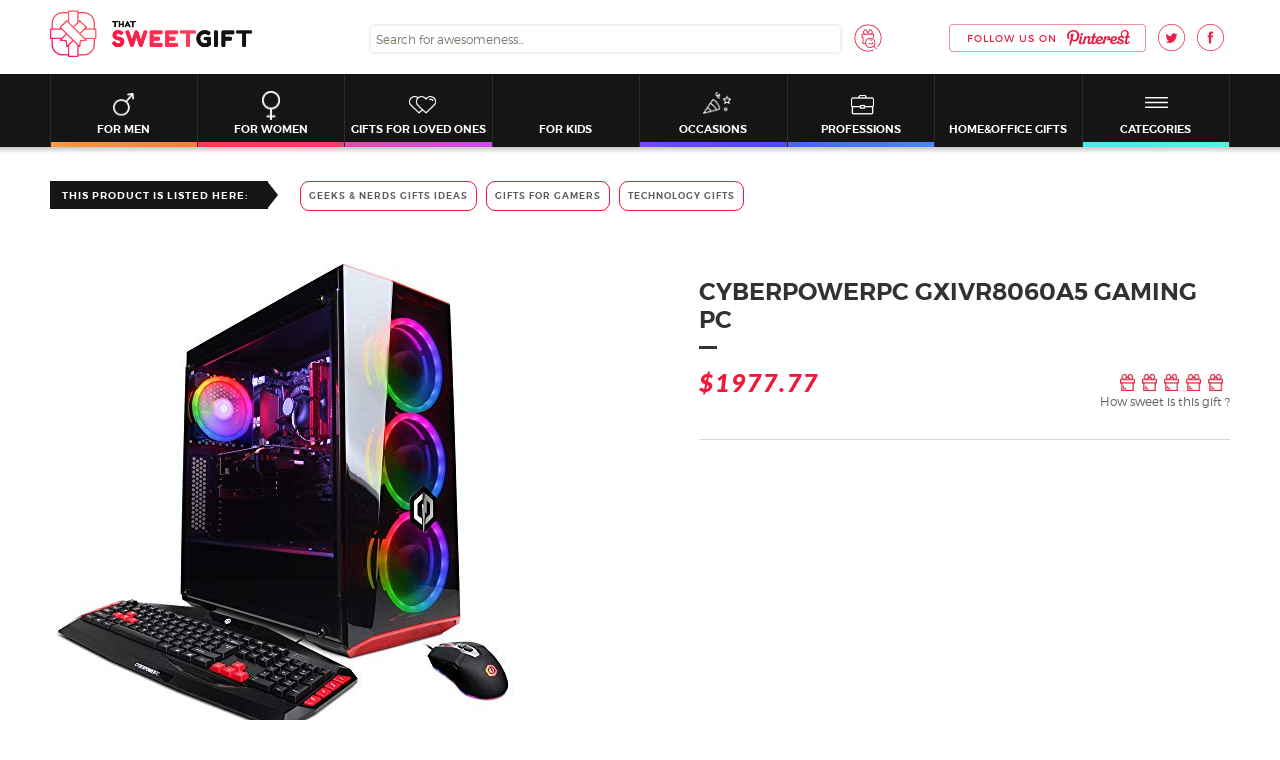

--- FILE ---
content_type: text/html; charset=UTF-8
request_url: https://thatsweetgift.com/cyberpowerpc-gamer-xtreme-vr-gxivr8060a5-gaming-pc/
body_size: 22160
content:
<!DOCTYPE html>
<!--[if IE 7]>
<html class="ie ie7" lang="en-US">
<![endif]-->
<!--[if IE 8]>
<html class="ie ie8" lang="en-US">
<![endif]-->
<!--[if !(IE 7) & !(IE 8)]><!-->
<html lang="en-US">
<!--<![endif]-->
<head>
	<meta charset="UTF-8">
	<meta name="viewport" content="width=device-width">
	
   	<link rel="profile" href="http://gmpg.org/xfn/11">
	<!--[if lt IE 9]>
	<script src="https://thatsweetgift.com/wp-content/themes/gift_template/js/html5.js"></script>
	<![endif]-->
    <meta name='robots' content='index, follow, max-image-preview:large, max-snippet:-1, max-video-preview:-1' />

	<!-- This site is optimized with the Yoast SEO plugin v20.3 - https://yoast.com/wordpress/plugins/seo/ -->
	<title>CYBERPOWERPC Gamer Xtreme VR Gaming PC | ThatSweetGift</title>
	<meta name="description" content="If you&#039;re looking for a gift for the serious gameing affictionado among friends or family then this pick is just the right one." />
	<link rel="canonical" href="https://thatsweetgift.com/cyberpowerpc-gamer-xtreme-vr-gxivr8060a5-gaming-pc/" />
	<meta property="og:locale" content="en_US" />
	<meta property="og:type" content="article" />
	<meta property="og:title" content="CYBERPOWERPC Gamer Xtreme VR Gaming PC | ThatSweetGift" />
	<meta property="og:description" content="If you&#039;re looking for a gift for the serious gameing affictionado among friends or family then this pick is just the right one." />
	<meta property="og:url" content="https://thatsweetgift.com/cyberpowerpc-gamer-xtreme-vr-gxivr8060a5-gaming-pc/" />
	<meta property="og:site_name" content="Thatsweetgift" />
	<meta property="article:modified_time" content="2026-01-18T09:09:00+00:00" />
	<meta property="og:image" content="https://media.thatsweetgift.com/wp-content/uploads/2019/03/41ovDf0K24L.jpg" />
	<meta property="og:image:width" content="500" />
	<meta property="og:image:height" content="500" />
	<meta property="og:image:type" content="image/jpeg" />
	<meta name="twitter:card" content="summary_large_image" />
	<meta name="twitter:label1" content="Est. reading time" />
	<meta name="twitter:data1" content="1 minute" />
	<script type="application/ld+json" class="yoast-schema-graph">{"@context":"https://schema.org","@graph":[{"@type":"WebPage","@id":"https://thatsweetgift.com/cyberpowerpc-gamer-xtreme-vr-gxivr8060a5-gaming-pc/","url":"https://thatsweetgift.com/cyberpowerpc-gamer-xtreme-vr-gxivr8060a5-gaming-pc/","name":"CYBERPOWERPC Gamer Xtreme VR Gaming PC | ThatSweetGift","isPartOf":{"@id":"https://thatsweetgift.com/#website"},"primaryImageOfPage":{"@id":"https://thatsweetgift.com/cyberpowerpc-gamer-xtreme-vr-gxivr8060a5-gaming-pc/#primaryimage"},"image":{"@id":"https://thatsweetgift.com/cyberpowerpc-gamer-xtreme-vr-gxivr8060a5-gaming-pc/#primaryimage"},"thumbnailUrl":"https://media.thatsweetgift.com/wp-content/uploads/2019/03/41ovDf0K24L.jpg","datePublished":"2019-03-20T10:07:46+00:00","dateModified":"2026-01-18T09:09:00+00:00","description":"If you're looking for a gift for the serious gameing affictionado among friends or family then this pick is just the right one.","breadcrumb":{"@id":"https://thatsweetgift.com/cyberpowerpc-gamer-xtreme-vr-gxivr8060a5-gaming-pc/#breadcrumb"},"inLanguage":"en-US","potentialAction":[{"@type":"ReadAction","target":["https://thatsweetgift.com/cyberpowerpc-gamer-xtreme-vr-gxivr8060a5-gaming-pc/"]}]},{"@type":"ImageObject","inLanguage":"en-US","@id":"https://thatsweetgift.com/cyberpowerpc-gamer-xtreme-vr-gxivr8060a5-gaming-pc/#primaryimage","url":"https://media.thatsweetgift.com/wp-content/uploads/2019/03/41ovDf0K24L.jpg","contentUrl":"https://media.thatsweetgift.com/wp-content/uploads/2019/03/41ovDf0K24L.jpg","width":500,"height":500},{"@type":"BreadcrumbList","@id":"https://thatsweetgift.com/cyberpowerpc-gamer-xtreme-vr-gxivr8060a5-gaming-pc/#breadcrumb","itemListElement":[{"@type":"ListItem","position":1,"name":"Home","item":"https://thatsweetgift.com/"},{"@type":"ListItem","position":2,"name":"CYBERPOWERPC GXiVR8060A5 Gaming PC"}]},{"@type":"WebSite","@id":"https://thatsweetgift.com/#website","url":"https://thatsweetgift.com/","name":"Thatsweetgift","description":"","potentialAction":[{"@type":"SearchAction","target":{"@type":"EntryPoint","urlTemplate":"https://thatsweetgift.com/?s={search_term_string}"},"query-input":"required name=search_term_string"}],"inLanguage":"en-US"}]}</script>
	<!-- / Yoast SEO plugin. -->


<link rel='dns-prefetch' href='//fonts.googleapis.com' />
<link rel='dns-prefetch' href='//code.jquery.com' />
<link rel="alternate" type="application/rss+xml" title="Thatsweetgift &raquo; Feed" href="https://thatsweetgift.com/feed/" />
<link rel="alternate" type="application/rss+xml" title="Thatsweetgift &raquo; Comments Feed" href="https://thatsweetgift.com/comments/feed/" />
<link rel="alternate" type="application/rss+xml" title="Thatsweetgift &raquo; CYBERPOWERPC GXiVR8060A5 Gaming PC Comments Feed" href="https://thatsweetgift.com/cyberpowerpc-gamer-xtreme-vr-gxivr8060a5-gaming-pc/feed/" />
		<link rel="preload" as="font" crossorigin="crossorigin" type="font/woff2" href="https://thatsweetgift.com/wp-content/themes/gift_template/fonts/montserrat/montserrat-light-webfont.woff2">
		<link rel="preload" as="font" crossorigin="crossorigin" type="font/woff2" href="https://thatsweetgift.com/wp-content/themes/gift_template/fonts/montserrat/montserrat-semibold-webfont.woff2">
		<link rel="preload" as="font" crossorigin="crossorigin" type="font/woff2" href="https://thatsweetgift.com/wp-content/themes/gift_template/fonts/montserrat/montserrat-bold-webfont.woff2">
		<link rel="preload" as="font" crossorigin="crossorigin" type="font/woff2" href="https://thatsweetgift.com/wp-content/themes/gift_template/fonts/star/star.woff">
		<link rel="preload" as="font" crossorigin="crossorigin" type="font/woff2" href="https://fonts.gstatic.com/s/lato/v14/S6u_w4BMUTPHjxsI3wi_Gwft.woff2">
		<link rel="preload" as="font" crossorigin="crossorigin" type="font/woff2" href="https://fonts.gstatic.com/s/lato/v14/S6u9w4BMUTPHh50XSwiPGQ.woff2">
		<link rel="preload" as="font" crossorigin="crossorigin" type="font/woff2" href="https://thatsweetgift.com/wp-content/themes/gift_template/fonts/FontAwesome/fontawesome-webfont.woff?v=4.0.3">
					<link rel="icon" type="image/x-icon" href="/favicon.ico"/>
			<link rel='stylesheet' id='wp-block-library-css' href='https://thatsweetgift.com/wp-includes/css/dist/block-library/style.min.css?ver=6.1.1' type='text/css' media='all' />
<link rel='stylesheet' id='classic-theme-styles-css' href='https://thatsweetgift.com/wp-includes/css/classic-themes.min.css?ver=1' type='text/css' media='all' />
<style id='global-styles-inline-css' type='text/css'>
body{--wp--preset--color--black: #000000;--wp--preset--color--cyan-bluish-gray: #abb8c3;--wp--preset--color--white: #ffffff;--wp--preset--color--pale-pink: #f78da7;--wp--preset--color--vivid-red: #cf2e2e;--wp--preset--color--luminous-vivid-orange: #ff6900;--wp--preset--color--luminous-vivid-amber: #fcb900;--wp--preset--color--light-green-cyan: #7bdcb5;--wp--preset--color--vivid-green-cyan: #00d084;--wp--preset--color--pale-cyan-blue: #8ed1fc;--wp--preset--color--vivid-cyan-blue: #0693e3;--wp--preset--color--vivid-purple: #9b51e0;--wp--preset--gradient--vivid-cyan-blue-to-vivid-purple: linear-gradient(135deg,rgba(6,147,227,1) 0%,rgb(155,81,224) 100%);--wp--preset--gradient--light-green-cyan-to-vivid-green-cyan: linear-gradient(135deg,rgb(122,220,180) 0%,rgb(0,208,130) 100%);--wp--preset--gradient--luminous-vivid-amber-to-luminous-vivid-orange: linear-gradient(135deg,rgba(252,185,0,1) 0%,rgba(255,105,0,1) 100%);--wp--preset--gradient--luminous-vivid-orange-to-vivid-red: linear-gradient(135deg,rgba(255,105,0,1) 0%,rgb(207,46,46) 100%);--wp--preset--gradient--very-light-gray-to-cyan-bluish-gray: linear-gradient(135deg,rgb(238,238,238) 0%,rgb(169,184,195) 100%);--wp--preset--gradient--cool-to-warm-spectrum: linear-gradient(135deg,rgb(74,234,220) 0%,rgb(151,120,209) 20%,rgb(207,42,186) 40%,rgb(238,44,130) 60%,rgb(251,105,98) 80%,rgb(254,248,76) 100%);--wp--preset--gradient--blush-light-purple: linear-gradient(135deg,rgb(255,206,236) 0%,rgb(152,150,240) 100%);--wp--preset--gradient--blush-bordeaux: linear-gradient(135deg,rgb(254,205,165) 0%,rgb(254,45,45) 50%,rgb(107,0,62) 100%);--wp--preset--gradient--luminous-dusk: linear-gradient(135deg,rgb(255,203,112) 0%,rgb(199,81,192) 50%,rgb(65,88,208) 100%);--wp--preset--gradient--pale-ocean: linear-gradient(135deg,rgb(255,245,203) 0%,rgb(182,227,212) 50%,rgb(51,167,181) 100%);--wp--preset--gradient--electric-grass: linear-gradient(135deg,rgb(202,248,128) 0%,rgb(113,206,126) 100%);--wp--preset--gradient--midnight: linear-gradient(135deg,rgb(2,3,129) 0%,rgb(40,116,252) 100%);--wp--preset--duotone--dark-grayscale: url('#wp-duotone-dark-grayscale');--wp--preset--duotone--grayscale: url('#wp-duotone-grayscale');--wp--preset--duotone--purple-yellow: url('#wp-duotone-purple-yellow');--wp--preset--duotone--blue-red: url('#wp-duotone-blue-red');--wp--preset--duotone--midnight: url('#wp-duotone-midnight');--wp--preset--duotone--magenta-yellow: url('#wp-duotone-magenta-yellow');--wp--preset--duotone--purple-green: url('#wp-duotone-purple-green');--wp--preset--duotone--blue-orange: url('#wp-duotone-blue-orange');--wp--preset--font-size--small: 13px;--wp--preset--font-size--medium: 20px;--wp--preset--font-size--large: 36px;--wp--preset--font-size--x-large: 42px;}.has-black-color{color: var(--wp--preset--color--black) !important;}.has-cyan-bluish-gray-color{color: var(--wp--preset--color--cyan-bluish-gray) !important;}.has-white-color{color: var(--wp--preset--color--white) !important;}.has-pale-pink-color{color: var(--wp--preset--color--pale-pink) !important;}.has-vivid-red-color{color: var(--wp--preset--color--vivid-red) !important;}.has-luminous-vivid-orange-color{color: var(--wp--preset--color--luminous-vivid-orange) !important;}.has-luminous-vivid-amber-color{color: var(--wp--preset--color--luminous-vivid-amber) !important;}.has-light-green-cyan-color{color: var(--wp--preset--color--light-green-cyan) !important;}.has-vivid-green-cyan-color{color: var(--wp--preset--color--vivid-green-cyan) !important;}.has-pale-cyan-blue-color{color: var(--wp--preset--color--pale-cyan-blue) !important;}.has-vivid-cyan-blue-color{color: var(--wp--preset--color--vivid-cyan-blue) !important;}.has-vivid-purple-color{color: var(--wp--preset--color--vivid-purple) !important;}.has-black-background-color{background-color: var(--wp--preset--color--black) !important;}.has-cyan-bluish-gray-background-color{background-color: var(--wp--preset--color--cyan-bluish-gray) !important;}.has-white-background-color{background-color: var(--wp--preset--color--white) !important;}.has-pale-pink-background-color{background-color: var(--wp--preset--color--pale-pink) !important;}.has-vivid-red-background-color{background-color: var(--wp--preset--color--vivid-red) !important;}.has-luminous-vivid-orange-background-color{background-color: var(--wp--preset--color--luminous-vivid-orange) !important;}.has-luminous-vivid-amber-background-color{background-color: var(--wp--preset--color--luminous-vivid-amber) !important;}.has-light-green-cyan-background-color{background-color: var(--wp--preset--color--light-green-cyan) !important;}.has-vivid-green-cyan-background-color{background-color: var(--wp--preset--color--vivid-green-cyan) !important;}.has-pale-cyan-blue-background-color{background-color: var(--wp--preset--color--pale-cyan-blue) !important;}.has-vivid-cyan-blue-background-color{background-color: var(--wp--preset--color--vivid-cyan-blue) !important;}.has-vivid-purple-background-color{background-color: var(--wp--preset--color--vivid-purple) !important;}.has-black-border-color{border-color: var(--wp--preset--color--black) !important;}.has-cyan-bluish-gray-border-color{border-color: var(--wp--preset--color--cyan-bluish-gray) !important;}.has-white-border-color{border-color: var(--wp--preset--color--white) !important;}.has-pale-pink-border-color{border-color: var(--wp--preset--color--pale-pink) !important;}.has-vivid-red-border-color{border-color: var(--wp--preset--color--vivid-red) !important;}.has-luminous-vivid-orange-border-color{border-color: var(--wp--preset--color--luminous-vivid-orange) !important;}.has-luminous-vivid-amber-border-color{border-color: var(--wp--preset--color--luminous-vivid-amber) !important;}.has-light-green-cyan-border-color{border-color: var(--wp--preset--color--light-green-cyan) !important;}.has-vivid-green-cyan-border-color{border-color: var(--wp--preset--color--vivid-green-cyan) !important;}.has-pale-cyan-blue-border-color{border-color: var(--wp--preset--color--pale-cyan-blue) !important;}.has-vivid-cyan-blue-border-color{border-color: var(--wp--preset--color--vivid-cyan-blue) !important;}.has-vivid-purple-border-color{border-color: var(--wp--preset--color--vivid-purple) !important;}.has-vivid-cyan-blue-to-vivid-purple-gradient-background{background: var(--wp--preset--gradient--vivid-cyan-blue-to-vivid-purple) !important;}.has-light-green-cyan-to-vivid-green-cyan-gradient-background{background: var(--wp--preset--gradient--light-green-cyan-to-vivid-green-cyan) !important;}.has-luminous-vivid-amber-to-luminous-vivid-orange-gradient-background{background: var(--wp--preset--gradient--luminous-vivid-amber-to-luminous-vivid-orange) !important;}.has-luminous-vivid-orange-to-vivid-red-gradient-background{background: var(--wp--preset--gradient--luminous-vivid-orange-to-vivid-red) !important;}.has-very-light-gray-to-cyan-bluish-gray-gradient-background{background: var(--wp--preset--gradient--very-light-gray-to-cyan-bluish-gray) !important;}.has-cool-to-warm-spectrum-gradient-background{background: var(--wp--preset--gradient--cool-to-warm-spectrum) !important;}.has-blush-light-purple-gradient-background{background: var(--wp--preset--gradient--blush-light-purple) !important;}.has-blush-bordeaux-gradient-background{background: var(--wp--preset--gradient--blush-bordeaux) !important;}.has-luminous-dusk-gradient-background{background: var(--wp--preset--gradient--luminous-dusk) !important;}.has-pale-ocean-gradient-background{background: var(--wp--preset--gradient--pale-ocean) !important;}.has-electric-grass-gradient-background{background: var(--wp--preset--gradient--electric-grass) !important;}.has-midnight-gradient-background{background: var(--wp--preset--gradient--midnight) !important;}.has-small-font-size{font-size: var(--wp--preset--font-size--small) !important;}.has-medium-font-size{font-size: var(--wp--preset--font-size--medium) !important;}.has-large-font-size{font-size: var(--wp--preset--font-size--large) !important;}.has-x-large-font-size{font-size: var(--wp--preset--font-size--x-large) !important;}
.wp-block-navigation a:where(:not(.wp-element-button)){color: inherit;}
:where(.wp-block-columns.is-layout-flex){gap: 2em;}
.wp-block-pullquote{font-size: 1.5em;line-height: 1.6;}
</style>
<link rel='stylesheet' id='pin_style-css' href='https://thatsweetgift.com/wp-content/plugins/custom_pin_it/style/pin_style.css?ver=1.0.2' type='text/css' media='all' />
<link rel='stylesheet' id='gringo_sharing_buttons_style-css' href='https://thatsweetgift.com/wp-content/plugins/gringo-sharing-buttons/gringo-sharing-buttons.css?ver=1.2.1' type='text/css' media='all' />
<link rel='stylesheet' id='yjin_ratings_front_style-css' href='https://thatsweetgift.com/wp-content/plugins/yjin-ratings/assets/css/front.css?ver=0.11' type='text/css' media='all' />
<link rel='stylesheet' id='easyazonpro-popovers-css' href='https://thatsweetgift.com/wp-content/plugins/amazon-affiliate/public/popovers/resources/popovers.css?ver=2.1.0' type='text/css' media='all' />
<link rel='stylesheet' id='font-style-css' href='https://thatsweetgift.com/wp-content/themes/gift_template/css/font-style.css?ver=1.7.9' type='text/css' media='all' />
<link rel='stylesheet' id='gift_template-style-css' href='https://thatsweetgift.com/wp-content/themes/gift_template/style.css?ver=1.7.9' type='text/css' media='all' />
<link rel='stylesheet' id='slick-style-css' href='https://thatsweetgift.com/wp-content/themes/gift_template/css/slick.css?ver=1.7.9' type='text/css' media='all' />
<link rel='stylesheet' id='bxslider-style-css' href='https://thatsweetgift.com/wp-content/themes/gift_template/css/jquery.bxslider.css?ver=1.7.9' type='text/css' media='all' />
<link rel='stylesheet' id='font-awesome-css' href='https://thatsweetgift.com/wp-content/themes/gift_template/css/font-awesome.css?ver=1.7.9' type='text/css' media='all' />
<link rel='stylesheet' id='gift_template-main-style-css' href='https://thatsweetgift.com/wp-content/themes/gift_template/css/main-style.css?ver=1.7.9' type='text/css' media='all' />
<link rel='stylesheet' id='jquery-ui-style-css' href='https://code.jquery.com/ui/1.12.1/themes/base/jquery-ui.css?ver=1.7.9' type='text/css' media='all' />
<!--[if lt IE 9]>
<link rel='stylesheet' id='gift_template-ie-css' href='https://thatsweetgift.com/wp-content/themes/gift_template/css/ie.css?ver=1.7.9' type='text/css' media='all' />
<![endif]-->
<link rel='stylesheet' id='native-ads-css-css' href='https://thatsweetgift.com/wp-content/themes/gift_template/inc/native-ads/assets/native-ads.css?ver=1.0.3' type='text/css' media='all' />
<link rel='stylesheet' id='giveaway-css-css' href='https://thatsweetgift.com/wp-content/themes/gift_template/inc/giveaway/assets/giveaway.css?ver=1.1.3' type='text/css' media='all' />
<link rel='stylesheet' id='newsletter-css' href='https://thatsweetgift.com/wp-content/plugins/newsletter/style.css?ver=7.6.8' type='text/css' media='all' />
<script type="33ec75a93d3ca91b65ddad04-text/javascript" id='jquery-core-js-extra'>
/* <![CDATA[ */
var affiliate_stat = {"url":"https:\/\/thatsweetgift.com\/wp-admin\/admin-ajax.php","action":"aaff_stat"};
/* ]]> */
</script>
<script type="33ec75a93d3ca91b65ddad04-text/javascript" src='https://thatsweetgift.com/wp-includes/js/jquery/jquery.min.js?ver=3.6.1' id='jquery-core-js'></script>
<script type="33ec75a93d3ca91b65ddad04-text/javascript" src='https://thatsweetgift.com/wp-includes/js/jquery/jquery-migrate.min.js?ver=3.3.2' id='jquery-migrate-js'></script>
<link rel="https://api.w.org/" href="https://thatsweetgift.com/wp-json/" /><link rel="EditURI" type="application/rsd+xml" title="RSD" href="https://thatsweetgift.com/xmlrpc.php?rsd" />
<link rel="wlwmanifest" type="application/wlwmanifest+xml" href="https://thatsweetgift.com/wp-includes/wlwmanifest.xml" />
<meta name="generator" content="WordPress 6.1.1" />
<link rel='shortlink' href='https://thatsweetgift.com/?p=31119' />
<link rel="alternate" type="application/json+oembed" href="https://thatsweetgift.com/wp-json/oembed/1.0/embed?url=https%3A%2F%2Fthatsweetgift.com%2Fcyberpowerpc-gamer-xtreme-vr-gxivr8060a5-gaming-pc%2F" />
<link rel="alternate" type="text/xml+oembed" href="https://thatsweetgift.com/wp-json/oembed/1.0/embed?url=https%3A%2F%2Fthatsweetgift.com%2Fcyberpowerpc-gamer-xtreme-vr-gxivr8060a5-gaming-pc%2F&#038;format=xml" />
<style>.back-redirect .banner-page-header{display: none;}</style><!-- Google Tag Manager -->
<script type="33ec75a93d3ca91b65ddad04-text/javascript">(function(w,d,s,l,i){w[l]=w[l]||[];w[l].push({'gtm.start':
new Date().getTime(),event:'gtm.js'});var f=d.getElementsByTagName(s)[0],
j=d.createElement(s),dl=l!='dataLayer'?'&l='+l:'';j.async=true;j.src=
'https://www.googletagmanager.com/gtm.js?id='+i+dl;f.parentNode.insertBefore(j,f);
})(window,document,'script','dataLayer','GTM-5XCHS4B');</script>
<!-- End Google Tag Manager --><meta name="pepperjam_domain_verify" content="Pepperjam Verification"/>
<meta name="p:domain_verify" content="bdf90a4678603dce4a062a88c799a1c3"/>
<script type="33ec75a93d3ca91b65ddad04-text/javascript">
	(function(i,s,o,g,r,a,m){i['GoogleAnalyticsObject']=r;i[r]=i[r]||function(){
			(i[r].q=i[r].q||[]).push(arguments)},i[r].l=1*new Date();a=s.createElement(o),
		m=s.getElementsByTagName(o)[0];a.async=1;a.src=g;m.parentNode.insertBefore(a,m)
	})(window,document,'script','https://www.google-analytics.com/analytics.js','ga');

	ga('create', 'UA-90671835-1', 'auto');

if(document.querySelector('body.buying-guide')){
    ga('set', 'contentGroup1', 'Buying guides'); 
} else if (document.querySelector('body.single-product')) {
    ga('set', 'contentGroup2', 'Single reviews'); 
}  else if (document.querySelector('article.post-content')) {
    ga('set', 'contentGroup3', 'Blog posts'); 
}
	ga('send', 'pageview');
</script>
<script data-ad-client="ca-pub-6542576327212509" async src="https://pagead2.googlesyndication.com/pagead/js/adsbygoogle.js" type="33ec75a93d3ca91b65ddad04-text/javascript"></script>
<meta name="getlinko-verify-code" content="getlinko-verify-f281ea2d0a9d219d037f8a9d1ba4fa4c00f22cca"/>
<!-- Facebook Pixel Code -->
<script src="https://jsc.adskeeper.com/site/1043597.js" async type="33ec75a93d3ca91b65ddad04-text/javascript"></script>
<script type="33ec75a93d3ca91b65ddad04-text/javascript">
!function(f,b,e,v,n,t,s)
{if(f.fbq)return;n=f.fbq=function(){n.callMethod?
n.callMethod.apply(n,arguments):n.queue.push(arguments)};
if(!f._fbq)f._fbq=n;n.push=n;n.loaded=!0;n.version='2.0';
n.queue=[];t=b.createElement(e);t.async=!0;
t.src=v;s=b.getElementsByTagName(e)[0];
s.parentNode.insertBefore(t,s)}(window,document,'script',
'https://connect.facebook.net/en_US/fbevents.js');
 fbq('init', '458068262012191'); 
fbq('track', 'PageView');
</script>
<noscript>
 <img height="1" width="1" 
src="https://www.facebook.com/tr?id=458068262012191&ev=PageView
&noscript=1"/>
</noscript>
<!-- End Facebook Pixel Code -->
<meta name="fo-verify" content="0e5f4882-237c-4449-8ea9-5703af93c9f7">
<meta name="am-api-token" content="HgA-PQqw0">		<style>
			img.avatar-no-border {
				border-radius: 0 !important;
			}
		</style>
		<style type="text/css">.recentcomments a{display:inline !important;padding:0 !important;margin:0 !important;}</style>	<style type="text/css" id="gift_template-header-css">
			</style>
	</head>

<body class="product-template-default single single-product postid-31119">
	<div id="page" class="site">
		<header id="masthead" class="site-header" role="banner">
			<div class="top-header">
				<div class="container">
					<div class="top-header-container">
												<a class="home-link" href="https://thatsweetgift.com/" title="Thatsweetgift" rel="home"><img src="https://media.thatsweetgift.com/wp-content/uploads/2017/02/logo-main-2.png" alt="Thatsweetgift"></a>
                        						<div class="site-navigation-top">
							<div class="site-navigation-search">
								<form role="search" method="get" class="search-form ajax-search-form" action="https://thatsweetgift.com/">
									<label>
										<input type="search" class="search-field" autocomplete="off" placeholder="Search for awesomeness..." value="" name="s" title="Search for:" />
									</label>
									<button type="submit" class="search-submit"></button>
								</form>
							</div>
														<ul class="site-navigation-follows">
								<li class="h-soc-pin"><a href="https://www.pinterest.com/thatsweetgift/" rel="nofollow" target="_blank"><i>Pinterest</i></a></li>
								<li class="h-soc-tw"><a href="https://twitter.com/ThatSweetGift" rel="nofollow" target="_blank"><i>Twitter</i></a></li>
								<li class="h-soc-fb"><a href="https://www.facebook.com/thatsweetgift" rel="nofollow" target="_blank"><i>Facebook</i></a></li>
							</ul>
						</div>						
						<button class="menu-toggle"><span></span></button>
					</div>
				</div>
			</div>
			<div id="navbar" class="navbar">
				<div class="container">
					<nav id="site-navigation" class="navigation main-navigation" role="navigation">
						<div class="menu-main-menu-container"><ul id="primary-menu" class="nav-menu"><li id="menu-item-11" class="gifts-ideas-for-men-item menu-item menu-item-type-taxonomy menu-item-object-category menu-item-11"><a href="https://thatsweetgift.com/gifts-ideas-for-men/">For Men</a></li>
<li id="menu-item-13" class="gifts-ideas-for-women-item menu-item menu-item-type-taxonomy menu-item-object-category menu-item-13"><a href="https://thatsweetgift.com/gifts-ideas-for-women/">For Women</a></li>
<li id="menu-item-73" class="loved-ones-item menu-item menu-item-type-taxonomy menu-item-object-category current-product-ancestor menu-item-73"><a href="https://thatsweetgift.com/loved-ones/">Gifts for Loved Ones</a></li>
<li id="menu-item-10" class="gifts-ideas-for-kids-item menu-item menu-item-type-taxonomy menu-item-object-category menu-item-10"><a href="https://thatsweetgift.com/gift-ideas-for-kids/">For Kids</a></li>
<li id="menu-item-75" class="occasions-item menu-item menu-item-type-taxonomy menu-item-object-category menu-item-75"><a href="https://thatsweetgift.com/occasions/">Occasions</a></li>
<li id="menu-item-76" class="professions-item menu-item menu-item-type-taxonomy menu-item-object-category current-product-ancestor menu-item-76"><a href="https://thatsweetgift.com/professions/">Professions</a></li>
<li id="menu-item-14" class="home-and-office-item menu-item menu-item-type-taxonomy menu-item-object-category menu-item-14"><a href="https://thatsweetgift.com/home-and-office-gifts/">Home&#038;Office Gifts</a></li>
<li id="menu-item-15" class="more-categories-item menu-tools-item menu-item menu-item-type-custom menu-item-object-custom menu-item-has-children menu-item-15"><a href="/gifts/">Categories</a>
<ul class="sub-menu">
	<li id="menu-item-11256" class="menu-item menu-item-type-taxonomy menu-item-object-category menu-item-11256"><a href="https://thatsweetgift.com/gift-ideas-for-couples/">For Couples</a></li>
	<li id="menu-item-77" class="menu-item menu-item-type-taxonomy menu-item-object-category menu-item-77"><a href="https://thatsweetgift.com/themed-gifts/">Themed Gifts</a></li>
	<li id="menu-item-2099" class="gear-and-gadgets-item menu-item menu-item-type-taxonomy menu-item-object-category current-product-ancestor current-menu-parent current-product-parent menu-item-2099"><a href="https://thatsweetgift.com/technology-gifts/">Technology Gifts</a></li>
	<li id="menu-item-74" class="menu-item menu-item-type-taxonomy menu-item-object-category menu-item-74"><a href="https://thatsweetgift.com/mood-gifts/">Mood Gifts</a></li>
	<li id="menu-item-78" class="menu-item menu-item-type-taxonomy menu-item-object-category menu-item-78"><a href="https://thatsweetgift.com/wearables/">fashionable piecesWearables</a></li>
	<li id="menu-item-784" class="menu-item menu-item-type-taxonomy menu-item-object-category menu-item-784"><a href="https://thatsweetgift.com/lifestyle/">Lifestyle</a></li>
	<li id="menu-item-1972" class="menu-item menu-item-type-taxonomy menu-item-object-category menu-item-1972"><a href="https://thatsweetgift.com/blog/">Blog</a></li>
	<li id="menu-item-23668" class="menu-item menu-item-type-post_type menu-item-object-page menu-item-23668"><a href="https://thatsweetgift.com/about-us/">ThatSweetGift: All Editors &#038; Writers</a></li>
	<li id="menu-item-79" class="menu-item menu-item-type-post_type menu-item-object-page menu-item-79"><a href="https://thatsweetgift.com/contact-us/">Contact us</a></li>
	<li id="menu-item-18585" class="menu-item menu-item-type-post_type menu-item-object-page menu-item-18585"><a href="https://thatsweetgift.com/cookies-policy/">Cookies Policy</a></li>
	<li id="menu-item-18586" class="menu-item menu-item-type-post_type menu-item-object-page menu-item-18586"><a href="https://thatsweetgift.com/privacy-policy/">Privacy Policy</a></li>
</ul>
</li>
</ul></div>					</nav><!-- #site-navigation -->
				</div>
			</div><!-- #navbar -->
		</header><!-- #masthead -->

		<div id="main" class="site-main">
	<div id="primary" class="content-area">
		<div id="content" class="site-content blog-post-content" role="main">

										
<!--review content-->
<article id="post-31119" class="post-31119" itemscope itemtype="http://schema.org/Product">
    <div class="entry-content container">
        <div class="review-content-wrap">
            <div class="review-default-content">
                                    <div class="review-default-categories">
                        <div class="review-default-categories-title">This product is listed here:</div>
                        <div class="review-default-categories-items">
                                                            <a href="https://thatsweetgift.com/gift-ideas-for-geeks-and-nerds/">Geeks &amp; Nerds Gifts Ideas</a>
                                                            <a href="https://thatsweetgift.com/gifts-for-gamers/">Gifts for Gamers</a>
                                                            <a href="https://thatsweetgift.com/technology-gifts/">Technology Gifts</a>
                                                    </div>
                    </div>
                                <div class="review-main-content  product-card" data-product_id="31119"  data-product_info="[base64]">
                                            <div class="review-content-slides">
                                                                                    <div class="review-content-slider">
                                                                            <div class="review-slider-item"><img src="https://thatsweetgift.com/wp-content/uploads/2019/03/41ovDf0K24L.jpg" data-post-id="31119" data-thumbnail="0"  data-pinterest_image_url="https://thatsweetgift.com/wp-content/uploads/composite-images/gift_sharing_pinterest/2019/03/41ovDf0K24L.jpg?t=1577889622"/></div>
                                                                            <div class="review-slider-item"><img src="https://thatsweetgift.com/wp-content/uploads/2019/03/41CWrhDZQRL.jpg" data-post-id="31119" data-thumbnail="0"  data-pinterest_image_url="https://thatsweetgift.com/wp-content/uploads/composite-images/gift_sharing_pinterest/2019/03/41ovDf0K24L.jpg?t=1577889622"/></div>
                                                                            <div class="review-slider-item"><img src="https://thatsweetgift.com/wp-content/uploads/2019/03/31brNzTGIGL.jpg" data-post-id="31119" data-thumbnail="0"  data-pinterest_image_url="https://thatsweetgift.com/wp-content/uploads/composite-images/gift_sharing_pinterest/2019/03/41ovDf0K24L.jpg?t=1577889622"/></div>
                                                                            <div class="review-slider-item"><img src="https://thatsweetgift.com/wp-content/uploads/2019/03/41glVhsOYpL.jpg" data-post-id="31119" data-thumbnail="0"  data-pinterest_image_url="https://thatsweetgift.com/wp-content/uploads/composite-images/gift_sharing_pinterest/2019/03/41ovDf0K24L.jpg?t=1577889622"/></div>
                                                                            <div class="review-slider-item"><img src="https://thatsweetgift.com/wp-content/uploads/2019/03/51NAd63f6IL.jpg" data-post-id="31119" data-thumbnail="0"  data-pinterest_image_url="https://thatsweetgift.com/wp-content/uploads/composite-images/gift_sharing_pinterest/2019/03/41ovDf0K24L.jpg?t=1577889622"/></div>
                                                                            <div class="review-slider-item"><img src="https://thatsweetgift.com/wp-content/uploads/2019/03/41LOT-TcXYL.jpg" data-post-id="31119" data-thumbnail="0"  data-pinterest_image_url="https://thatsweetgift.com/wp-content/uploads/composite-images/gift_sharing_pinterest/2019/03/41ovDf0K24L.jpg?t=1577889622"/></div>
                                                                    </div>
                                                                    <div class="thumb-pager-wrap">
                                        <ul class="thumb-pager">
                                            <li data-slide-index="0">
                                                <a href="" class="thumb-pager-link">
                                                    <span class="thumb-image-wrap"><span class="thumb-image"><img src="https://media.thatsweetgift.com/wp-content/uploads/bfi_thumb/41ovDf0K24L-o4pp741v09fqlws1bu0qo83y5jqjm8shg41eetm0os.jpg"/></span></span>
                                                </a>
                                                </li>
                                                <li data-slide-index="1">
                                                <a href="" class="thumb-pager-link">
                                                    <span class="thumb-image-wrap"><span class="thumb-image"><img src="https://media.thatsweetgift.com/wp-content/uploads/bfi_thumb/41CWrhDZQRL-o4pp7340tfegaatehbm43qchk5v6ejor3zdwxjnev0.jpg"/></span></span>
                                                </a>
                                                </li>
                                                <li data-slide-index="2">
                                                <a href="" class="thumb-pager-link">
                                                    <span class="thumb-image-wrap"><span class="thumb-image"><img src="https://media.thatsweetgift.com/wp-content/uploads/bfi_thumb/31brNzTGIGL-o4pp7340tfegaatehbm43qchk5v6ejor3zdwxjnev0.jpg"/></span></span>
                                                </a>
                                                </li>
                                                <li data-slide-index="3">
                                                <a href="" class="thumb-pager-link">
                                                    <span class="thumb-image-wrap"><span class="thumb-image"><img src="https://media.thatsweetgift.com/wp-content/uploads/bfi_thumb/41glVhsOYpL-o4pp7340tfegaatehbm43qchk5v6ejor3zdwxjnev0.jpg"/></span></span>
                                                </a>
                                                </li>
                                                <li data-slide-index="4">
                                                <a href="" class="thumb-pager-link">
                                                    <span class="thumb-image-wrap"><span class="thumb-image"><img src="https://media.thatsweetgift.com/wp-content/uploads/bfi_thumb/51NAd63f6IL-o4pp741v09fqlws1bu0qo83y5jqjm8shg41eetm0os.jpg"/></span></span>
                                                </a>
                                                </li>
                                                <li data-slide-index="5">
                                                <a href="" class="thumb-pager-link">
                                                    <span class="thumb-image-wrap"><span class="thumb-image"><img src="https://media.thatsweetgift.com/wp-content/uploads/bfi_thumb/41LOT-TcXYL-o4pp741v09fqlws1bu0qo83y5jqjm8shg41eetm0os.jpg"/></span></span>
                                                </a>
                                                </li>
                                                                                        </ul>
                                    </div>
                                                                                    </div>
                                        <div class="review-content-details ">
                        <h1 class="entry-review-title">CYBERPOWERPC GXiVR8060A5 Gaming PC</h1>
						<meta itemprop="name" content="CYBERPOWERPC GXiVR8060A5 Gaming PC">
						<meta itemprop="productID" content="31119">
                        <div itemprop="brand" itemtype="https://schema.org/Brand" itemscope>
                            <meta itemprop="name" content="Brand" />
                        </div>
                        <meta itemprop="gtin8" content="ean-31119" />
                        <meta itemprop="sku" content="sku-31119" />
                        <meta itemprop="offers" itemscope />
                        <meta itemprop="image" content="https://media.thatsweetgift.com/wp-content/uploads/2019/03/41ovDf0K24L.jpg">
                        <div class="review-content-links-and-price">

                            <div class="gift-details-item"><div class="gift-price">$1977.77</div></div>
                            <div class="post-rating">
                                        <div class="yjin_rating post_31119">
            <input class="post_id" type="hidden" name="post_id" value="31119">

            <span class="stars-wrap">
                <span class="yjin-rating-stars " itemprop="aggregateRating" itemscope itemtype="http://schema.org/AggregateRating">
            <span style="width: 100%"></span>
            <meta itemprop="ratingValue" content="5.00" />
                            <meta itemprop="ratingCount" content="1" />
                            <meta itemprop="bestRating" content="5" />
                            <meta itemprop="worstRating" content="1" />
        </span>                                    <span class="add-stars">
                        <span class="star"></span><span class="star"></span><span class="star"></span><span class="star"></span><span class="star"></span>                    </span>
                    <select class="rating" name="rating" style="display: none">
                                                    <option value="0">0</option>
                                                    <option value="1">1</option>
                                                    <option value="2">2</option>
                                                    <option value="3">3</option>
                                                    <option value="4">4</option>
                                                    <option value="5">5</option>
                                            </select>
                            </span>

                            <span class="rating-user-layer">How sweet is this gift ?</span>
            

            <!--<span></span> based on <span></span> Rating-->        </div>
                                                <div itemprop="review" itemscope itemtype="https://schema.org/Review">
                                            <div itemprop="author" itemtype="https://schema.org/Person" itemscope>
                                                <meta itemprop="name" content="Max" />
                                            </div>
                                            <meta itemprop="datePublished"
                                                  content="2019-03-20 10:07:460"/>
                                            <div itemprop="reviewRating" itemscope itemtype="https://schema.org/Rating">
                                                <meta itemprop="worstRating" content="1"/>
                                                <meta itemprop="ratingValue"
                                                      content="5.00"/>
                                                <meta itemprop="bestRating" content="5"/>
                                            </div>
                                        </div>
		                                                            </div>
                        </div>

						<div itemprop="description">
                        <style> div[data-widget-id="1828850"] { min-height: 300px; } </style>
<div data-type="_mgwidget" data-widget-id="1828850">
</div>
<script type="33ec75a93d3ca91b65ddad04-text/javascript">(function(w,q){w[q]=w[q]||[];w[q].push(["_mgc.load"])})(window,"_mgq");
</script><p>If you, your other half or one of your kids are into computer gaming then its no good having a regular PC on which to play. If the gamers in your family are serious about the pastime, then they are in it to win and to win they must have a real custom gaming machine designed for speed and graphics and for smooth gaming and multimedia experience. If you are into <a href="https://thatsweetgift.com/gift-ideas-for-geeks-and-nerds/">Virtual Reality</a> gaming then there is even more of a reason to have a custom built VR gaming machine.</p><div data-type="_mgwidget" data-widget-id="1828849">
</div>
<script type="33ec75a93d3ca91b65ddad04-text/javascript">(function(w,q){w[q]=w[q]||[];w[q].push(["_mgc.load"])})(window,"_mgq");
</script>

<p>There are many gaming computers on the market that say they are the best but in order to have the best gaming experience, you must make sure that you take note of what the other gamers use and how their characters perform.</p>
<p>CyperpowerPC machines are the choice of top gamers all around the world, no matter what their specialty game. This company&rsquo;s product may be used by the best but don&rsquo;t let that make you think that it is too good for you. They build their machines to be suitable for just about every gamer out there, whether they are at masterclass level or are just beginning.</p>

						</div>

                                                    <div class="gift-details-item">
                                <span class="gift-full-review dynamic_link_31119">Read full review»</span>
                            </div>
                        
                        <div class="review-gift-content-links">
                                                            <span class="gift-check-it dynamic_link_31119">Check it out!</span>
                                                        <!--  Like button  -->
                            <a href="#" class="gift-like-button" data-id="31119"><i class="fa fa-heart" aria-hidden="true"></i><span class="gift-like-it">Like!</span></a>
                            <div class="am-native-ads default" data-native-ads="IlwvXC96LW5hLmFtYXpvbi1hZHN5c3RlbS5jb21cL3dpZGdldHNcL29uZWpzP01hcmtldFBsYWNlPVVTJmFkSW5zdGFuY2VJZD1hZTE1ZjE0MS1iODBmLTRhNWQtOTFjZC01NzE3OTk0YzNhODMi" data-native-id="ImFtem4tYXNzb2MtYWQtYWUxNWYxNDEtYjgwZi00YTVkLTkxY2QtNTcxNzk5NGMzYTgzIg=="></div>                        </div>
                    </div>
                    <!--Product content block-->
                                            <div class="review-gift-content-wrap">
                            <div class="review-content-wrapper">
                                                                <div class="review-content-inside">
                                    <div class="review-custom-content">
                                        <h2>Detailed information about CYBERPOWERPC GXiVR8060A5 Gaming PC</h2>
                                                                                    <div class="review-short-content">
                                                <p>The CyberpowerPC Gamer Xtreme VR GXiVR8060A5 Gaming PC has won many accolades. This PC is already optimized for gaming with high-resolution displays and at Ultra High game settings. It contains the 8th Generation Intel Core Processor and has a seriously good NVIDIA GeForce GTX 10 series graphics card.</p>
<p>It has a built-in WiFi adapter and comes with a <a href="https://thatsweetgift.com/laptop-table-stand-adjustable-riser/">Gaming Keyboard</a> and a seven-color Gaming Mouse Combination. The top of the range hardware installed inside this machine will ensure that you will be able to multitask applications faster than before and you will experience the absolute maximum performance available every time you play the games.</p>
<p>The Graphics are absolutely stunning and it seems as if the player can actually step into the world his or her avatar is inhabiting.</p>
                                                <div class="review-full-content-link"><span>More details</span></div>                                            </div>
                                                                                                                            <div class="review-full-content hidden">
                                                <p>This system is seriously recommended by the elite gaming teams and single players in every major competitive e-sports. Professional gaming organizations such as team Solomid and top streamers such as Summit1G, KingGolathion, and many others all use this amazing gaming system.</p>
<p>Buy this fantastic PC for the <a href="https://thatsweetgift.com/level-complete-gamer-bowl/">serious gamers</a> in your family. It isn’t cheap but then nothing of quality ever is cheap and seriously you probably wouldn’t want it any other way. This would make a brilliant gift for the serious gamer for Christmas or for a birthday present. Just watch their scoring and ranking become higher on the leaderboards day by day when your family has one of these.</p>
                                            </div>
                                                                            </div>
                                </div>
                                                                <div class="review-gift-pros-and-cons-wrapper">
                                                                            <div class="review-gift-pros-and-cons-items">
                                                                                            <div class="review-gift-pros-and-cons-item red">
                                                    <div class="review-gift-pros-and-cons-title">WHY WE LIKE IT?</div>
                                                    <p>CyberpowerPC is one of the best gaming systems you can buy</p>
<p>As well as a custom built PC it comes with a gamer’s keyboard and mouse</p>
<p>Also compatible with VR accessories</p>
                                                </div>
                                                                                                                                        <div class="review-gift-pros-and-cons-item green">
                                                    <div class="review-gift-pros-and-cons-title">WHY WE dont LIKE IT?</div>
                                                    <p>None</p>
                                                </div>
                                                                                    </div>
                                                                                                                                                            <div class="review-content-info-wrapper">
                                                <div class="review-gift-title">What we love about this product</div>
                                                <div class="review-gift-info-text"><p>It is PC Magazine’s Reader’s Choice 2018, Intel Marketing Partner of the Year 2018 and Microsoft US Partner of the Year 2018. You can’t get much better recommendations than those.</p>
</div>
                                            </div>
                                                                                                            </div>
                            </div>
                            <div class="review-content-sidebar">
                                <div class="review-gift-content-links">
                                                                            <span class="gift-check-it dynamic_link_31119">Check it out!</span>
                                                                        <!--  Like button  -->
                                    <a href="#" class="gift-like-button" data-id="31119"><i class="fa fa-heart" aria-hidden="true"></i><span class="gift-like-it">Like!</span></a>
                                </div>
                            </div>
                        </div>
                                    </div>
                <!--End product content block-->
                <div class="review-content-inside">
                                            <div class="related-posts-wrap related-gifts"><!--related posts-->
        <div class="related-posts-items list-row">
            
<div class="gift-list-item-wrap row-item-wrap product-card" data-product_id="42316" data-product_info="[base64]">
    <div class="gift-list-item gifts-ideas-product-card">
        <div class="gift-list-item-image">
            <span class="gift-list-image dynamic_link_42316" >
                                    <img class="lazy-image" src="https://media.thatsweetgift.com/wp-content/uploads/bfi_thumb/41LBkDN-S3L-crop500x416-6sbvf6m9pbahjp6052ed5nhrdwd1cqcgtn1pm73gv0v.jpg" data-src="https://media.thatsweetgift.com/wp-content/uploads/2019/10/41LBkDN-S3L-crop500x416.jpg?t=1571733726" data-post-id="42316" data-thumbnail="1"
                         alt="ASUS Chromebook Flip Touchscreen Convertible Chromebook" data-pinterest_image_url="https://thatsweetgift.com/wp-content/uploads/composite-images/gift_sharing_pinterest/2019/10/41LBkDN-S3L.jpg?t=1571733886">
	                            <span class="gift-list-image-hover"></span>
            </span>

            <span class="gift-list-add-like row-add-like"
                  data-id="42316">Like me!</span>
            <span class="gift-likes row-likes"><i></i><span>5</span></span>
			<div class="post-rating">
            </div>
        </div>
        <div class="gift-list-item-title"><a href="https://thatsweetgift.com/asus-flip-touchscreen-convertible-chromebook/">ASUS Chromebook Flip Touchscreen Convertible Chromebook</a>
        </div>
                <div class="gift-list-item-nav">
                            <div class="gift-list-item-price">$349.99</div>
                                        <div class="item-rating">
                    <div class="blog-rating-badge">
                        <span>5</span>
                    </div>
                </div>
            
            <span class="gift-list-item-link dynamic_link_42316">Check it out!</span>
        </div>
    </div>
</div>

<div class="gift-list-item-wrap row-item-wrap product-card" data-product_id="42307" data-product_info="[base64]/[base64]">
    <div class="gift-list-item gifts-ideas-product-card">
        <div class="gift-list-item-image">
            <span class="gift-list-image dynamic_link_42307" >
                                    <img class="lazy-image" src="https://media.thatsweetgift.com/wp-content/uploads/bfi_thumb/41yFYhR7TeL-crop500x416-6sbvc9nmi5asv8qgtz10x7zadvedt73rv7j5oyr3hu7.jpg" data-src="https://media.thatsweetgift.com/wp-content/uploads/2019/10/41yFYhR7TeL-crop500x416.jpg?t=1571733324" data-post-id="42307" data-thumbnail="1"
                         alt="Qwerkywriter S Typewriter Retro Inspired Keyboard – Wired and Wireless" data-pinterest_image_url="https://thatsweetgift.com/wp-content/uploads/composite-images/gift_sharing_pinterest/2019/10/41yFYhR7TeL.jpg?t=1571733427">
	                            <span class="gift-list-image-hover"></span>
            </span>

            <span class="gift-list-add-like row-add-like"
                  data-id="42307">Like me!</span>
            <span class="gift-likes row-likes"><i></i><span>2</span></span>
			<div class="post-rating">
            </div>
        </div>
        <div class="gift-list-item-title"><a href="https://thatsweetgift.com/qwerkywriter-s-typewriter-retro-inspired-keyboard/">Qwerkywriter S Typewriter Retro Inspired Keyboard – Wired and Wireless</a>
        </div>
                <div class="gift-list-item-nav">
                            <div class="gift-list-item-price">$199.99</div>
                                        <div class="item-rating">
                    <div class="blog-rating-badge">
                        <span>5</span>
                    </div>
                </div>
            
            <span class="gift-list-item-link dynamic_link_42307">Check it out!</span>
        </div>
    </div>
</div>

<div class="gift-list-item-wrap row-item-wrap product-card" data-product_id="42286" data-product_info="[base64]">
    <div class="gift-list-item gifts-ideas-product-card">
        <div class="gift-list-item-image">
            <span class="gift-list-image dynamic_link_42286" >
                                    <img class="lazy-image" src="https://media.thatsweetgift.com/wp-content/uploads/bfi_thumb/51ut9kTDywL-crop500x416-6sbuyw6qlgbpgb9ttewsg1h6ju7heggdichc3gcz4zz.jpg" data-src="https://media.thatsweetgift.com/wp-content/uploads/2019/10/51ut9kTDywL-crop500x416.jpg?t=1571731480" data-post-id="42286" data-thumbnail="1"
                         alt="TechPlay Retro Design Stereo CD and AM FM Radio with Bluetooth" data-pinterest_image_url="https://thatsweetgift.com/wp-content/uploads/composite-images/gift_sharing_pinterest/2019/10/51ut9kTDywL.jpg?t=1576075178">
	                            <span class="gift-list-image-hover"></span>
            </span>

            <span class="gift-list-add-like row-add-like"
                  data-id="42286">Like me!</span>
            <span class="gift-likes row-likes"><i></i><span>2</span></span>
			<div class="post-rating">
            </div>
        </div>
        <div class="gift-list-item-title"><a href="https://thatsweetgift.com/techplay-retro-design-stereo-cd-radio-with-bluetooth/">TechPlay Retro Design Stereo CD and AM FM Radio with Bluetooth</a>
        </div>
                <div class="gift-list-item-nav">
                            <div class="gift-list-item-price">$99.95</div>
                                        <div class="item-rating">
                    <div class="blog-rating-badge">
                        <span>4</span>
                    </div>
                </div>
            
            <span class="gift-list-item-link dynamic_link_42286">Check it out!</span>
        </div>
    </div>
</div>

<div class="gift-list-item-wrap row-item-wrap product-card" data-product_id="40706" data-product_info="[base64]/ZmllbGQta2V5d29yZHM9SnVwaXRlciUyME1PVkElMjBHbG9iZSZhbXA7dGFnPXRoYXRzd2VldGdpZnQtMjAiIHJlbD0ic3BvbnNvcmVkIiB0YXJnZXQ9Il9ibGFuayI+SnVwaXRlciBNT1ZBIEdsb2JlPC9hPg==">
    <div class="gift-list-item gifts-ideas-product-card">
        <div class="gift-list-item-image">
            <span class="gift-list-image dynamic_link_40706" >
                                    <img class="lazy-image" src="https://media.thatsweetgift.com/wp-content/uploads/bfi_thumb/41FViG26xmL-crop500x416-6rhe69mw3tijd9492wth38ka0coltv43i99p4m5y2vj.jpg" data-src="https://media.thatsweetgift.com/wp-content/uploads/2019/08/41FViG26xmL-crop500x416.jpg?t=1566287418" data-post-id="40706" data-thumbnail="1"
                         alt="Jupiter MOVA Globe" data-pinterest_image_url="https://thatsweetgift.com/wp-content/uploads/composite-images/gift_sharing_pinterest/2019/08/41FViG26xmL.jpg?t=1578559812">
	                            <span class="gift-list-image-hover"></span>
            </span>

            <span class="gift-list-add-like row-add-like"
                  data-id="40706">Like me!</span>
            <span class="gift-likes row-likes"><i></i><span>2</span></span>
			<div class="post-rating">
            </div>
        </div>
        <div class="gift-list-item-title"><a href="https://thatsweetgift.com/jupiter-mova-globe/">Jupiter MOVA Globe</a>
        </div>
                <div class="gift-list-item-nav">
                            <div class="gift-list-item-price">$249</div>
                                        <div class="item-rating">
                    <div class="blog-rating-badge">
                        <span>5</span>
                    </div>
                </div>
            
            <span class="gift-list-item-link dynamic_link_40706">Check it out!</span>
        </div>
    </div>
</div>

<div class="gift-list-item-wrap row-item-wrap product-card" data-product_id="40837" data-product_info="[base64]">
    <div class="gift-list-item gifts-ideas-product-card">
        <div class="gift-list-item-image">
            <span class="gift-list-image dynamic_link_40837" >
                                    <img class="lazy-image" src="https://media.thatsweetgift.com/wp-content/uploads/bfi_thumb/31pCokwT2WL-crop500x416-6rh03sqimz72n5sk08jpuakl6q08v0yr1gsols41qfj.jpg" data-src="https://media.thatsweetgift.com/wp-content/uploads/2019/08/31pCokwT2WL-crop500x416.jpg?t=1566217587" data-post-id="40837" data-thumbnail="1"
                         alt="Samsung Galaxy Active Smartwatch" data-pinterest_image_url="https://thatsweetgift.com/wp-content/uploads/composite-images/gift_sharing_pinterest/2019/08/31pCokwT2WL.jpg?t=1604317792">
	                            <span class="gift-list-image-hover"></span>
            </span>

            <span class="gift-list-add-like row-add-like"
                  data-id="40837">Like me!</span>
            <span class="gift-likes row-likes"><i></i><span>3</span></span>
			<div class="post-rating">
            </div>
        </div>
        <div class="gift-list-item-title"><a href="https://thatsweetgift.com/samsung-galaxy-active-smartwatch/">Samsung Galaxy Active Smartwatch</a>
        </div>
                <div class="gift-list-item-nav">
                            <div class="gift-list-item-price">$43</div>
                                        <div class="item-rating">
                    <div class="blog-rating-badge">
                        <span>5</span>
                    </div>
                </div>
            
            <span class="gift-list-item-link dynamic_link_40837">Check it out!</span>
        </div>
    </div>
</div>

<div class="gift-list-item-wrap row-item-wrap product-card" data-product_id="40252" data-product_info="[base64]">
    <div class="gift-list-item gifts-ideas-product-card">
        <div class="gift-list-item-image">
            <span class="gift-list-image dynamic_link_40252" >
                                    <img class="lazy-image" src="https://media.thatsweetgift.com/wp-content/uploads/bfi_thumb/51rTMQZ9aML-crop500x416-6rb3q53at7j9uhrb1syuejcho094yh4k5n8o4zyjl73.jpg" data-src="https://media.thatsweetgift.com/wp-content/uploads/2019/08/51rTMQZ9aML-crop500x416.jpg?t=1565163419" data-post-id="40252" data-thumbnail="1"
                         alt="The Science of Cooking: Every Question Answered to Perfect Your Cooking" data-pinterest_image_url="https://thatsweetgift.com/wp-content/uploads/composite-images/gift_sharing_pinterest/2019/08/51rTMQZ9aML.jpg?t=1565163600">
	                            <span class="gift-list-image-hover"></span>
            </span>

            <span class="gift-list-add-like row-add-like"
                  data-id="40252">Like me!</span>
            <span class="gift-likes row-likes"><i></i><span>0</span></span>
			<div class="post-rating">
            </div>
        </div>
        <div class="gift-list-item-title"><a href="https://thatsweetgift.com/the-science-of-cooking-every-question-answered-to-perfect-your-cooking/">The Science of Cooking: Every Question Answered to Perfect Your Cooking</a>
        </div>
                <div class="gift-list-item-nav">
                            <div class="gift-list-item-price">$26.2</div>
                                        <div class="item-rating">
                    <div class="blog-rating-badge">
                        <span>5</span>
                    </div>
                </div>
            
            <span class="gift-list-item-link dynamic_link_40252">Check it out!</span>
        </div>
    </div>
</div>

<div class="gift-list-item-wrap row-item-wrap product-card" data-product_id="37979" data-product_info="[base64]/ZmllbGQta2V5d29yZHM9TXl0aG9sb2d5JTIwYnklMjBFZGl0aCUyMEhhbWlsdG9uJmFtcDt0YWc9dGhhdHN3ZWV0Z2lmdC0yMCIgcmVsPSJzcG9uc29yZWQiIHRhcmdldD0iX2JsYW5rIj5NeXRob2xvZ3kgYnkgRWRpdGggSGFtaWx0b248L2E+">
    <div class="gift-list-item gifts-ideas-product-card">
        <div class="gift-list-item-image">
            <span class="gift-list-image dynamic_link_37979" >
                                    <img class="lazy-image" src="https://media.thatsweetgift.com/wp-content/uploads/bfi_thumb/61ExywXYIsL-1-crop500x416-6qu99eoq2y6396csjnh7rs9ckfonhh0rvnbt76wk5cf.jpg" data-src="https://media.thatsweetgift.com/wp-content/uploads/2019/06/61ExywXYIsL-1-crop500x416.jpg?t=1562153165" data-post-id="37979" data-thumbnail="1"
                         alt="Mythology by Edith Hamilton" data-pinterest_image_url="https://thatsweetgift.com/wp-content/uploads/composite-images/gift_sharing_pinterest/2019/06/61ExywXYIsL-1.jpg?t=1562153355">
	                            <span class="gift-list-image-hover"></span>
            </span>

            <span class="gift-list-add-like row-add-like"
                  data-id="37979">Like me!</span>
            <span class="gift-likes row-likes"><i></i><span>1</span></span>
			<div class="post-rating">
            </div>
        </div>
        <div class="gift-list-item-title"><a href="https://thatsweetgift.com/mythology-by-edith-hamilton/">Mythology by Edith Hamilton</a>
        </div>
                <div class="gift-list-item-nav">
                            <div class="gift-list-item-price">$14.78</div>
                                        <div class="item-rating">
                    <div class="blog-rating-badge">
                        <span>5</span>
                    </div>
                </div>
            
            <span class="gift-list-item-link dynamic_link_37979">Check it out!</span>
        </div>
    </div>
</div>

<div class="gift-list-item-wrap row-item-wrap product-card" data-product_id="37937" data-product_info="[base64]/ZmllbGQta2V5d29yZHM9VElKTiUyMENvbXB1dGVyJTIwR2xhc3NlcyZhbXA7dGFnPXRoYXRzd2VldGdpZnQtMjAiIHJlbD0ic3BvbnNvcmVkIiB0YXJnZXQ9Il9ibGFuayI+VElKTiBDb21wdXRlciBHbGFzc2VzPC9hPg==">
    <div class="gift-list-item gifts-ideas-product-card">
        <div class="gift-list-item-image">
            <span class="gift-list-image dynamic_link_37937" >
                                    <img class="lazy-image" src="https://media.thatsweetgift.com/wp-content/uploads/bfi_thumb/31BZv6-aPRL-crop500x416-6qu8vbd9yb7lyyxp816qn1a2eb15p20r98c4wkkrjm7.jpg" data-src="https://media.thatsweetgift.com/wp-content/uploads/2019/06/31BZv6-aPRL-crop500x416.jpg?t=1562151222" data-post-id="37937" data-thumbnail="1"
                         alt="TIJN Computer Glasses | Blue Light Blocking Glasses" data-pinterest_image_url="https://thatsweetgift.com/wp-content/uploads/composite-images/gift_sharing_pinterest/2019/06/31BZv6-aPRL.jpg?t=1562151386">
	                            <span class="gift-list-image-hover"></span>
            </span>

            <span class="gift-list-add-like row-add-like"
                  data-id="37937">Like me!</span>
            <span class="gift-likes row-likes"><i></i><span>0</span></span>
			<div class="post-rating">
            </div>
        </div>
        <div class="gift-list-item-title"><a href="https://thatsweetgift.com/tijn-blue-light-blocking-glasses/">TIJN Computer Glasses | Blue Light Blocking Glasses</a>
        </div>
                <div class="gift-list-item-nav">
                            <div class="gift-list-item-price">$9.99</div>
                                        <div class="item-rating">
                    <div class="blog-rating-badge">
                        <span>5</span>
                    </div>
                </div>
            
            <span class="gift-list-item-link dynamic_link_37937">Check it out!</span>
        </div>
    </div>
</div>

<div class="gift-list-item-wrap row-item-wrap product-card" data-product_id="37600" data-product_info="[base64]">
    <div class="gift-list-item gifts-ideas-product-card">
        <div class="gift-list-item-image">
            <span class="gift-list-image dynamic_link_37600" >
                                    <img class="lazy-image" src="https://media.thatsweetgift.com/wp-content/uploads/bfi_thumb/415zKQE5BlL-crop500x416-6qpvbd850jqp54r9x1vhk2y8d2cdq6a1loyqpbfiwi7.jpg" data-src="https://media.thatsweetgift.com/wp-content/uploads/2019/06/415zKQE5BlL-crop500x416.jpg?t=1561369185" data-post-id="37600" data-thumbnail="1"
                         alt="Photosynthesis Strategy Board Game" data-pinterest_image_url="https://thatsweetgift.com/wp-content/uploads/composite-images/gift_sharing_pinterest/2019/06/415zKQE5BlL.jpg?t=1561369405">
	                            <span class="gift-list-image-hover"></span>
            </span>

            <span class="gift-list-add-like row-add-like"
                  data-id="37600">Like me!</span>
            <span class="gift-likes row-likes"><i></i><span>0</span></span>
			<div class="post-rating">
            </div>
        </div>
        <div class="gift-list-item-title"><a href="https://thatsweetgift.com/photosynthesis-strategy-board-game/">Photosynthesis Strategy Board Game</a>
        </div>
                <div class="gift-list-item-nav">
                            <div class="gift-list-item-price">$39.99</div>
                                        <div class="item-rating">
                    <div class="blog-rating-badge">
                        <span>5</span>
                    </div>
                </div>
            
            <span class="gift-list-item-link dynamic_link_37600">Check it out!</span>
        </div>
    </div>
</div>

<div class="gift-list-item-wrap row-item-wrap product-card" data-product_id="37244" data-product_info="[base64]">
    <div class="gift-list-item gifts-ideas-product-card">
        <div class="gift-list-item-image">
            <span class="gift-list-image dynamic_link_37244" >
                                    <img class="lazy-image" src="https://media.thatsweetgift.com/wp-content/uploads/bfi_thumb/51GL12Y92GL-crop500x416-6qngbl1nlhweybmhjvkyyhjvfoq3eefgq531dneg0en.jpg" data-src="https://media.thatsweetgift.com/wp-content/uploads/2019/06/51GL12Y92GL-crop500x416.jpg?t=1560937381" data-post-id="37244" data-thumbnail="1"
                         alt="Blue Screen of Death &#8211; Geeky Windows Error &#8211; T-Shirt" data-pinterest_image_url="https://thatsweetgift.com/wp-content/uploads/composite-images/gift_sharing_pinterest/2019/06/51GL12Y92GL.jpg?t=1560937643">
	                            <span class="gift-list-image-hover"></span>
            </span>

            <span class="gift-list-add-like row-add-like"
                  data-id="37244">Like me!</span>
            <span class="gift-likes row-likes"><i></i><span>0</span></span>
			<div class="post-rating">
            </div>
        </div>
        <div class="gift-list-item-title"><a href="https://thatsweetgift.com/blue-screen-of-death-geeky-windows-error-t-shirt/">Blue Screen of Death &#8211; Geeky Windows Error &#8211; T-Shirt</a>
        </div>
                <div class="gift-list-item-nav">
                            <div class="gift-list-item-price">$14.99</div>
                                        <div class="item-rating">
                    <div class="blog-rating-badge">
                        <span>5</span>
                    </div>
                </div>
            
            <span class="gift-list-item-link dynamic_link_37244">Check it out!</span>
        </div>
    </div>
</div>

<div class="gift-list-item-wrap row-item-wrap product-card" data-product_id="37285" data-product_info="[base64]/[base64]">
    <div class="gift-list-item gifts-ideas-product-card">
        <div class="gift-list-item-image">
            <span class="gift-list-image dynamic_link_37285" >
                                    <img class="lazy-image" src="https://media.thatsweetgift.com/wp-content/uploads/bfi_thumb/51C0HYq1P-L-crop500x416-6qnfquk5twij602sstwr7axb06lfffxytiblf2h9lvz.jpg" data-src="https://media.thatsweetgift.com/wp-content/uploads/2019/06/51C0HYq1P-L-crop500x416.jpg?t=1560934522" data-post-id="37285" data-thumbnail="1"
                         alt="The Silver Age of DC Comics by Paul Levitz" data-pinterest_image_url="https://thatsweetgift.com/wp-content/uploads/composite-images/gift_sharing_pinterest/2019/06/51C0HYq1P-L.jpg?t=1560934629">
	                            <span class="gift-list-image-hover"></span>
            </span>

            <span class="gift-list-add-like row-add-like"
                  data-id="37285">Like me!</span>
            <span class="gift-likes row-likes"><i></i><span>0</span></span>
			<div class="post-rating">
            </div>
        </div>
        <div class="gift-list-item-title"><a href="https://thatsweetgift.com/the-silver-age-of-dc-comics-by-paul-levitz/">The Silver Age of DC Comics by Paul Levitz</a>
        </div>
                <div class="gift-list-item-nav">
                            <div class="gift-list-item-price">$27.96</div>
                                        <div class="item-rating">
                    <div class="blog-rating-badge">
                        <span>5</span>
                    </div>
                </div>
            
            <span class="gift-list-item-link dynamic_link_37285">Check it out!</span>
        </div>
    </div>
</div>

<div class="gift-list-item-wrap row-item-wrap product-card" data-product_id="36700" data-product_info="[base64]">
    <div class="gift-list-item gifts-ideas-product-card">
        <div class="gift-list-item-image">
            <span class="gift-list-image dynamic_link_36700" >
                                    <img class="lazy-image" src="https://media.thatsweetgift.com/wp-content/uploads/bfi_thumb/51n7o7BKu9L-crop500x416-6qjljzamlgmm6wgnxdzv8vzovaz6y006hj29xdjln9r.jpg" data-src="https://media.thatsweetgift.com/wp-content/uploads/2019/05/51n7o7BKu9L-crop500x416.jpg?t=1560248597" data-post-id="36700" data-thumbnail="1"
                         alt="The Book of Unusual Knowledge" data-pinterest_image_url="https://thatsweetgift.com/wp-content/uploads/composite-images/gift_sharing_pinterest/2019/05/51n7o7BKu9L.jpg?t=1578321634">
	                            <span class="gift-list-image-hover"></span>
            </span>

            <span class="gift-list-add-like row-add-like"
                  data-id="36700">Like me!</span>
            <span class="gift-likes row-likes"><i></i><span>3</span></span>
			<div class="post-rating">
            </div>
        </div>
        <div class="gift-list-item-title"><a href="https://thatsweetgift.com/the-book-of-unusual-knowledge/">The Book of Unusual Knowledge</a>
        </div>
                <div class="gift-list-item-nav">
                            <div class="gift-list-item-price">$10.18</div>
                                        <div class="item-rating">
                    <div class="blog-rating-badge">
                        <span>5</span>
                    </div>
                </div>
            
            <span class="gift-list-item-link dynamic_link_36700">Check it out!</span>
        </div>
    </div>
</div>

<div class="gift-list-item-wrap row-item-wrap product-card" data-product_id="36621" data-product_info="[base64]">
    <div class="gift-list-item gifts-ideas-product-card">
        <div class="gift-list-item-image">
            <span class="gift-list-image dynamic_link_36621" >
                                    <img class="lazy-image" src="https://media.thatsweetgift.com/wp-content/uploads/bfi_thumb/51huN2BoZNwL-crop500x416-6qjl2r6jopdq7hlewey5sxh3exrnhwkdflsc1jv1s7j.jpg" data-src="https://media.thatsweetgift.com/wp-content/uploads/2019/05/51huN2BoZNwL-crop500x416.jpg?t=1560246222" data-post-id="36621" data-thumbnail="1"
                         alt="La Crosse Technology Wireless Atomic Digital Color Forecast Station" data-pinterest_image_url="https://thatsweetgift.com/wp-content/uploads/composite-images/gift_sharing_pinterest/2019/05/51huN2BoZNwL.jpg?t=1604923104">
	                            <span class="gift-list-image-hover"></span>
            </span>

            <span class="gift-list-add-like row-add-like"
                  data-id="36621">Like me!</span>
            <span class="gift-likes row-likes"><i></i><span>2</span></span>
			<div class="post-rating">
            </div>
        </div>
        <div class="gift-list-item-title"><a href="https://thatsweetgift.com/la-crosse-technology-wireless-digital-forecast-station/">La Crosse Technology Wireless Atomic Digital Color Forecast Station</a>
        </div>
                <div class="gift-list-item-nav">
                            <div class="gift-list-item-price">$63.77</div>
                                        <div class="item-rating">
                    <div class="blog-rating-badge">
                        <span>5</span>
                    </div>
                </div>
            
            <span class="gift-list-item-link dynamic_link_36621">Check it out!</span>
        </div>
    </div>
</div>

<div class="gift-list-item-wrap row-item-wrap product-card" data-product_id="36574" data-product_info="[base64]">
    <div class="gift-list-item gifts-ideas-product-card">
        <div class="gift-list-item-image">
            <span class="gift-list-image dynamic_link_36574" >
                                    <img class="lazy-image" src="https://media.thatsweetgift.com/wp-content/uploads/bfi_thumb/314BvgSPGIL-crop500x416-6qh6slgw8sa8ensouoecfcalovan275xbjp3b1q7tov.jpg" data-src="https://media.thatsweetgift.com/wp-content/uploads/2019/05/314BvgSPGIL-crop500x416.jpg?t=1559817951" data-post-id="36574" data-thumbnail="1"
                         alt="Mophie &#8211; Wireless Charge Pad &#8211; Apple Optimized" data-pinterest_image_url="https://thatsweetgift.com/wp-content/uploads/composite-images/gift_sharing_pinterest/2019/05/314BvgSPGIL.jpg?t=1604923444">
	                            <span class="gift-list-image-hover"></span>
            </span>

            <span class="gift-list-add-like row-add-like"
                  data-id="36574">Like me!</span>
            <span class="gift-likes row-likes"><i></i><span>0</span></span>
			<div class="post-rating">
            </div>
        </div>
        <div class="gift-list-item-title"><a href="https://thatsweetgift.com/mophie-wireless-charge-pad/">Mophie &#8211; Wireless Charge Pad &#8211; Apple Optimized</a>
        </div>
                <div class="gift-list-item-nav">
                            <div class="gift-list-item-price">$39.99</div>
                                        <div class="item-rating">
                    <div class="blog-rating-badge">
                        <span>5</span>
                    </div>
                </div>
            
            <span class="gift-list-item-link dynamic_link_36574">Check it out!</span>
        </div>
    </div>
</div>

<div class="gift-list-item-wrap row-item-wrap product-card" data-product_id="36181" data-product_info="[base64]">
    <div class="gift-list-item gifts-ideas-product-card">
        <div class="gift-list-item-image">
            <span class="gift-list-image dynamic_link_36181" >
                                    <img class="lazy-image" src="https://media.thatsweetgift.com/wp-content/uploads/bfi_thumb/41yyMsX2miL-crop500x416-6qdreasxxm45shha8py2pl7zszt3os2127zte3d5b0v.jpg" data-src="https://media.thatsweetgift.com/wp-content/uploads/2019/05/41yyMsX2miL-crop500x416.jpg?t=1559205456" data-post-id="36181" data-thumbnail="1"
                         alt="Lightsaber Chopsticks &#8211; Skywalker Blue" data-pinterest_image_url="https://thatsweetgift.com/wp-content/uploads/composite-images/gift_sharing_pinterest/2019/05/41yyMsX2miL.jpg?t=1576852805">
	                            <span class="gift-list-image-hover"></span>
            </span>

            <span class="gift-list-add-like row-add-like"
                  data-id="36181">Like me!</span>
            <span class="gift-likes row-likes"><i></i><span>2</span></span>
			<div class="post-rating">
            </div>
        </div>
        <div class="gift-list-item-title"><a href="https://thatsweetgift.com/lightsaber-chopsticks/">Lightsaber Chopsticks &#8211; Skywalker Blue</a>
        </div>
                <div class="gift-list-item-nav">
                            <div class="gift-list-item-price">$12.96</div>
                                        <div class="item-rating">
                    <div class="blog-rating-badge">
                        <span>5</span>
                    </div>
                </div>
            
            <span class="gift-list-item-link dynamic_link_36181">Check it out!</span>
        </div>
    </div>
</div>

<div class="gift-list-item-wrap row-item-wrap product-card" data-product_id="36083" data-product_info="[base64]">
    <div class="gift-list-item gifts-ideas-product-card">
        <div class="gift-list-item-image">
            <span class="gift-list-image dynamic_link_36083" >
                                    <img class="lazy-image" src="https://media.thatsweetgift.com/wp-content/uploads/bfi_thumb/41dIXq2RBAL-crop500x416-6qdr7mbwd5yyy8ul2x00qowkhx2d5jpd75rfg4xp6vj.jpg" data-src="https://media.thatsweetgift.com/wp-content/uploads/2019/05/41dIXq2RBAL-crop500x416.jpg?t=1559204535" data-post-id="36083" data-thumbnail="1"
                         alt="Garmin Vívoactive 3" data-pinterest_image_url="https://thatsweetgift.com/wp-content/uploads/composite-images/gift_sharing_pinterest/2019/05/41dIXq2RBAL.jpg?t=1559204632">
	                            <span class="gift-list-image-hover"></span>
            </span>

            <span class="gift-list-add-like row-add-like"
                  data-id="36083">Like me!</span>
            <span class="gift-likes row-likes"><i></i><span>0</span></span>
			<div class="post-rating">
            </div>
        </div>
        <div class="gift-list-item-title"><a href="https://thatsweetgift.com/garmin-vivoactive-3/">Garmin Vívoactive 3</a>
        </div>
                <div class="gift-list-item-nav">
                            <div class="gift-list-item-price">$269.98</div>
                                        <div class="item-rating">
                    <div class="blog-rating-badge">
                        <span>5</span>
                    </div>
                </div>
            
            <span class="gift-list-item-link dynamic_link_36083">Check it out!</span>
        </div>
    </div>
</div>

<div class="gift-list-item-wrap row-item-wrap product-card" data-product_id="35984" data-product_info="[base64]">
    <div class="gift-list-item gifts-ideas-product-card">
        <div class="gift-list-item-image">
            <span class="gift-list-image dynamic_link_35984" >
                                    <img class="lazy-image" src="https://media.thatsweetgift.com/wp-content/uploads/bfi_thumb/41mCN8GAsDL-crop500x416-6qdauz5wr6hv0pzxqg030ff6jyaxdirwkz85roi1x5b.jpg" data-src="https://media.thatsweetgift.com/wp-content/uploads/2019/05/41mCN8GAsDL-crop500x416.jpg?t=1559123374" data-post-id="35984" data-thumbnail="1"
                         alt="Blue Sadie Premium Headphones with Built-in Amp" data-pinterest_image_url="https://thatsweetgift.com/wp-content/uploads/composite-images/gift_sharing_pinterest/2019/05/41mCN8GAsDL.jpg?t=1604923247">
	                            <span class="gift-list-image-hover"></span>
            </span>

            <span class="gift-list-add-like row-add-like"
                  data-id="35984">Like me!</span>
            <span class="gift-likes row-likes"><i></i><span>2</span></span>
			<div class="post-rating">
            </div>
        </div>
        <div class="gift-list-item-title"><a href="https://thatsweetgift.com/blue-sadie-premium-headphones-with-built-in-amp/">Blue Sadie Premium Headphones with Built-in Amp</a>
        </div>
                <div class="gift-list-item-nav">
                            <div class="gift-list-item-price">$199.99</div>
                                        <div class="item-rating">
                    <div class="blog-rating-badge">
                        <span>5</span>
                    </div>
                </div>
            
            <span class="gift-list-item-link dynamic_link_35984">Check it out!</span>
        </div>
    </div>
</div>

<div class="gift-list-item-wrap row-item-wrap product-card" data-product_id="35955" data-product_info="[base64]">
    <div class="gift-list-item gifts-ideas-product-card">
        <div class="gift-list-item-image">
            <span class="gift-list-image dynamic_link_35955" >
                                    <img class="lazy-image" src="https://media.thatsweetgift.com/wp-content/uploads/bfi_thumb/51XuBaftGVL-crop500x416-6qdak2qahukndityvzdccfg8jl16lvzyx0uxwnnx2xb.jpg" data-src="https://media.thatsweetgift.com/wp-content/uploads/2019/05/51XuBaftGVL-crop500x416.jpg?t=1559121871" data-post-id="35955" data-thumbnail="1"
                         alt="History of the World Map by Map &#8211; Hardcover" data-pinterest_image_url="https://thatsweetgift.com/wp-content/uploads/composite-images/gift_sharing_pinterest/2019/05/51XuBaftGVL.jpg?t=1559122003">
	                            <span class="gift-list-image-hover"></span>
            </span>

            <span class="gift-list-add-like row-add-like"
                  data-id="35955">Like me!</span>
            <span class="gift-likes row-likes"><i></i><span>0</span></span>
			<div class="post-rating">
            </div>
        </div>
        <div class="gift-list-item-title"><a href="https://thatsweetgift.com/history-of-the-world-map-by-map/">History of the World Map by Map &#8211; Hardcover</a>
        </div>
                <div class="gift-list-item-nav">
                            <div class="gift-list-item-price">$21.11</div>
                                        <div class="item-rating">
                    <div class="blog-rating-badge">
                        <span>5</span>
                    </div>
                </div>
            
            <span class="gift-list-item-link dynamic_link_35955">Check it out!</span>
        </div>
    </div>
</div>

<div class="gift-list-item-wrap row-item-wrap product-card" data-product_id="35673" data-product_info="[base64]">
    <div class="gift-list-item gifts-ideas-product-card">
        <div class="gift-list-item-image">
            <span class="gift-list-image dynamic_link_35673" >
                                    <img class="lazy-image" src="https://media.thatsweetgift.com/wp-content/uploads/bfi_thumb/41TQzHqJB8L-crop500x416-6q9hixbbx54ngpqbasn11xj3zooiv24f4v2bfang2kv.jpg" data-src="https://media.thatsweetgift.com/wp-content/uploads/2019/05/41TQzHqJB8L-crop500x416.jpg?t=1558441698" data-post-id="35673" data-thumbnail="1"
                         alt="Science T Shirt &#8211; S Ar Ca Sm" data-pinterest_image_url="https://thatsweetgift.com/wp-content/uploads/composite-images/gift_sharing_pinterest/2019/05/41TQzHqJB8L.jpg?t=1558441869">
	                            <span class="gift-list-image-hover"></span>
            </span>

            <span class="gift-list-add-like row-add-like"
                  data-id="35673">Like me!</span>
            <span class="gift-likes row-likes"><i></i><span>3</span></span>
			<div class="post-rating">
            </div>
        </div>
        <div class="gift-list-item-title"><a href="https://thatsweetgift.com/science-t-shirt-s-ar-ca-sm/">Science T Shirt &#8211; S Ar Ca Sm</a>
        </div>
                <div class="gift-list-item-nav">
                            <div class="gift-list-item-price">$15.95</div>
                                        <div class="item-rating">
                    <div class="blog-rating-badge">
                        <span>5</span>
                    </div>
                </div>
            
            <span class="gift-list-item-link dynamic_link_35673">Check it out!</span>
        </div>
    </div>
</div>

<div class="gift-list-item-wrap row-item-wrap product-card" data-product_id="35034" data-product_info="[base64]">
    <div class="gift-list-item gifts-ideas-product-card">
        <div class="gift-list-item-image">
            <span class="gift-list-image dynamic_link_35034" >
                                    <img class="lazy-image" src="https://media.thatsweetgift.com/wp-content/uploads/bfi_thumb/4179DK632BaL-crop500x416-6q61lpfscze1wh0ekmqaw5cy1ecl57u5x7ojfj4exan.jpg" data-src="https://media.thatsweetgift.com/wp-content/uploads/2019/05/4179DK632BaL-crop500x416.jpg?t=1557826594" data-post-id="35034" data-thumbnail="1"
                         alt="Sphero BOLT App-Enabled Robot" data-pinterest_image_url="https://thatsweetgift.com/wp-content/uploads/composite-images/gift_sharing_pinterest/2019/05/4179DK632BaL.jpg?t=1573040326">
	                            <span class="gift-list-image-hover"></span>
            </span>

            <span class="gift-list-add-like row-add-like"
                  data-id="35034">Like me!</span>
            <span class="gift-likes row-likes"><i></i><span>1</span></span>
			<div class="post-rating">
            </div>
        </div>
        <div class="gift-list-item-title"><a href="https://thatsweetgift.com/sphero-bolt-app-enabled-robot/">Sphero BOLT App-Enabled Robot</a>
        </div>
                <div class="gift-list-item-nav">
                            <div class="gift-list-item-price">$174.53</div>
                                        <div class="item-rating">
                    <div class="blog-rating-badge">
                        <span>3.5</span>
                    </div>
                </div>
            
            <span class="gift-list-item-link dynamic_link_35034">Check it out!</span>
        </div>
    </div>
</div>

<div class="gift-list-item-wrap row-item-wrap product-card" data-product_id="35008" data-product_info="[base64]/[base64]">
    <div class="gift-list-item gifts-ideas-product-card">
        <div class="gift-list-item-image">
            <span class="gift-list-image dynamic_link_35008" >
                                    <img class="lazy-image" src="https://media.thatsweetgift.com/wp-content/uploads/bfi_thumb/41-F2flhq6L-crop500x416-6q3mggwsmbezgg8tlzkdtpiasv62lk43jzyyqyagky7.jpg" data-src="https://media.thatsweetgift.com/wp-content/uploads/2019/05/41-F2flhq6L-crop500x416.jpg?t=1557394038" data-post-id="35008" data-thumbnail="1"
                         alt="SteelSeries Rival 600 Gaming Mouse &#8211; 12,000 CPI TrueMove3+ Dual Optical Sensor" data-pinterest_image_url="https://thatsweetgift.com/wp-content/uploads/composite-images/gift_sharing_pinterest/2019/05/41-F2flhq6L.jpg?t=1557394170">
	                            <span class="gift-list-image-hover"></span>
            </span>

            <span class="gift-list-add-like row-add-like"
                  data-id="35008">Like me!</span>
            <span class="gift-likes row-likes"><i></i><span>0</span></span>
			<div class="post-rating">
            </div>
        </div>
        <div class="gift-list-item-title"><a href="https://thatsweetgift.com/steelseries-rival-600-gaming-mouse/">SteelSeries Rival 600 Gaming Mouse &#8211; 12,000 CPI TrueMove3+ Dual Optical Sensor</a>
        </div>
                <div class="gift-list-item-nav">
                            <div class="gift-list-item-price">$114.99</div>
                                        <div class="item-rating">
                    <div class="blog-rating-badge">
                        <span>5</span>
                    </div>
                </div>
            
            <span class="gift-list-item-link dynamic_link_35008">Check it out!</span>
        </div>
    </div>
</div>

<div class="gift-list-item-wrap row-item-wrap product-card" data-product_id="34995" data-product_info="[base64]/[base64]">
    <div class="gift-list-item gifts-ideas-product-card">
        <div class="gift-list-item-image">
            <span class="gift-list-image dynamic_link_34995" >
                                    <img class="lazy-image" src="https://media.thatsweetgift.com/wp-content/uploads/bfi_thumb/41jI12M6DfL-1-crop500x416-6q3me88bbpcjfx60j3owmov8hajqevdsywn4e1a330v.jpg" data-src="https://media.thatsweetgift.com/wp-content/uploads/2019/05/41jI12M6DfL-1-crop500x416.jpg?t=1557393729" data-post-id="34995" data-thumbnail="1"
                         alt="Disney Star Wars Mighty Minis Micro Boost USB Charger: Darth Vader" data-pinterest_image_url="https://thatsweetgift.com/wp-content/uploads/composite-images/gift_sharing_pinterest/2019/05/41jI12M6DfL-1.jpg?t=1604317817">
	                            <span class="gift-list-image-hover"></span>
            </span>

            <span class="gift-list-add-like row-add-like"
                  data-id="34995">Like me!</span>
            <span class="gift-likes row-likes"><i></i><span>1</span></span>
			<div class="post-rating">
            </div>
        </div>
        <div class="gift-list-item-title"><a href="https://thatsweetgift.com/disney-star-wars-micro-boost-usb-charger-darth-vader/">Disney Star Wars Mighty Minis Micro Boost USB Charger: Darth Vader</a>
        </div>
                <div class="gift-list-item-nav">
                            <div class="gift-list-item-price">$19.98</div>
                                        <div class="item-rating">
                    <div class="blog-rating-badge">
                        <span>5</span>
                    </div>
                </div>
            
            <span class="gift-list-item-link dynamic_link_34995">Check it out!</span>
        </div>
    </div>
</div>

<div class="gift-list-item-wrap row-item-wrap product-card" data-product_id="34792" data-product_info="[base64]">
    <div class="gift-list-item gifts-ideas-product-card">
        <div class="gift-list-item-image">
            <span class="gift-list-image dynamic_link_34792" >
                                    <img class="lazy-image" src="https://media.thatsweetgift.com/wp-content/uploads/bfi_thumb/41RaQDR36oL-crop500x416-6q33lwmejo6hz6g9w1ay2ewgu95zwszhi3627gaizv3.jpg" data-src="https://media.thatsweetgift.com/wp-content/uploads/2019/04/41RaQDR36oL-crop500x416.jpg?t=1557300479" data-post-id="34792" data-thumbnail="1"
                         alt="Solar Paper + Pouch &#8211; Paper Thin and Light Portable Solar Charger" data-pinterest_image_url="https://thatsweetgift.com/wp-content/uploads/composite-images/gift_sharing_pinterest/2019/04/41RaQDR36oL.jpg?t=1604923627">
	                            <span class="gift-list-image-hover"></span>
            </span>

            <span class="gift-list-add-like row-add-like"
                  data-id="34792">Like me!</span>
            <span class="gift-likes row-likes"><i></i><span>1</span></span>
			<div class="post-rating">
            </div>
        </div>
        <div class="gift-list-item-title"><a href="https://thatsweetgift.com/solar-paper-charger/">Solar Paper + Pouch &#8211; Paper Thin and Light Portable Solar Charger</a>
        </div>
                <div class="gift-list-item-nav">
                            <div class="gift-list-item-price">$148</div>
                                        <div class="item-rating">
                    <div class="blog-rating-badge">
                        <span>5</span>
                    </div>
                </div>
            
            <span class="gift-list-item-link dynamic_link_34792">Check it out!</span>
        </div>
    </div>
</div>

<div class="gift-list-item-wrap row-item-wrap product-card" data-product_id="34665" data-product_info="[base64]">
    <div class="gift-list-item gifts-ideas-product-card">
        <div class="gift-list-item-image">
            <span class="gift-list-image dynamic_link_34665" >
                                    <img class="lazy-image" src="https://media.thatsweetgift.com/wp-content/uploads/bfi_thumb/41mF-G016LL-crop500x416-6q2olpltv5p00rg5ey82utae1xdv3la6iddjgvkt8gf.jpg" data-src="https://media.thatsweetgift.com/wp-content/uploads/2019/04/41mF-G016LL-crop500x416.jpg?t=1557225998" data-post-id="34665" data-thumbnail="1"
                         alt="PacMan Ghost Light Table Lamp" data-pinterest_image_url="https://thatsweetgift.com/wp-content/uploads/composite-images/gift_sharing_pinterest/2019/04/41mF-G016LL.jpg?t=1557226126">
	                            <span class="gift-list-image-hover"></span>
            </span>

            <span class="gift-list-add-like row-add-like"
                  data-id="34665">Like me!</span>
            <span class="gift-likes row-likes"><i></i><span>1</span></span>
			<div class="post-rating">
            </div>
        </div>
        <div class="gift-list-item-title"><a href="https://thatsweetgift.com/pacman-ghost-light-table-lamp/">PacMan Ghost Light Table Lamp</a>
        </div>
                <div class="gift-list-item-nav">
                            <div class="gift-list-item-price">$44.99</div>
                                        <div class="item-rating">
                    <div class="blog-rating-badge">
                        <span>5</span>
                    </div>
                </div>
            
            <span class="gift-list-item-link dynamic_link_34665">Check it out!</span>
        </div>
    </div>
</div>
        </div>
        <div class="ajax-spinner-list"><div class="ajax-spinner-lis-item"><i class="tossing"><i></i><i></i></i><span>Loading more gifts...</span></div></div>
        <script type="33ec75a93d3ca91b65ddad04-text/javascript">
            jQuery(document).ready(function(){
                class_postsList.init(
                    '.related-posts-wrap',
                    'related',
                    24,
                    {"not_posts":[31119],"cat":[71,1321,10]}                );
            });
        </script>
    </div><!--related posts-->
                    </div>
            </div>
        </div>
    </div>
</article><!--review content-->

		</div><!-- #content -->
	</div><!-- #primary -->

		</div><!-- #main -->
</div><!-- #page -->
<footer id="colophon" class="site-footer" role="contentinfo">
	<div class="container">
					<div class="footer-nav-columns">
				<div class="footer-nav-menu-item">
					<div class="footer-list"><div class="footer-title">Support stuff</div><div class="menu-support-stuff-footer-container"><ul id="menu-support-stuff-footer" class="menu"><li id="menu-item-785" class="menu-item menu-item-type-post_type menu-item-object-page menu-item-785"><a href="https://thatsweetgift.com/contact-us/">Contact us</a></li>
<li id="menu-item-18587" class="menu-item menu-item-type-post_type menu-item-object-page menu-item-18587"><a href="https://thatsweetgift.com/cookies-policy/">Cookies Policy</a></li>
<li id="menu-item-18588" class="menu-item menu-item-type-post_type menu-item-object-page menu-item-18588"><a href="https://thatsweetgift.com/privacy-policy/">Privacy Policy</a></li>
</ul></div></div>				</div>
			</div>
				<div class="footer-social-follows">
			<ul>
				<li class="f-soc-fb"><a href="https://www.facebook.com/thatsweetgift" rel="nofollow" target="_blank"><i></i></a></li>
				<li class="f-soc-pin"><a href="https://www.pinterest.com/thatsweetgift/" rel="nofollow" target="_blank"><i></i></a></a></li>
				<li class="f-soc-tw"><a href="https://twitter.com/ThatSweetGift" rel="nofollow" target="_blank"><i></i></a></a></li>
				<li class="f-soc-in"><a href="https://www.instagram.com/" rel="nofollow" target="_blank"><i></i></a></a></li>
			</ul>
		</div>
		<div class="footer-copy">
			<div class="footer-copyright-widget">			<div class="textwidget"><p><img class="lazy-image" data-src="https://thatsweetgift.com/wp-content/uploads/2018/04/footer_bottom_TSG.png" alt="Copy" /></p>
</div>
		</div>		</div>
	</div>
</footer><!-- #colophon -->
		<script type="33ec75a93d3ca91b65ddad04-text/javascript">
			var str = document.referrer;
			var google = new RegExp('(google.)');
			var redirect_access = 0;
			var home_url = 'https://thatsweetgift.com/';

			if(google.test(str) && home_url != window.location.href){
				var rand = Math.floor(Math.random() * (100 - 1 + 1)) + 1;
				console.log('Rand = '+rand);
				if(rand >= 90){/*if true - not work*/
					redirect_access = 0;
				}else{/*google -> /page -> rand <= 90 back redirect work*/
					redirect_access = 1;
				}

                if(redirect_access == 1){
                    window.history.pushState({page:(window.history.length + -1)}, '', '');
                    window.addEventListener('popstate', function(event) {
                        window.location.replace(home_url);
                        setCookieBackRkt('BackRedirect', 1);
                    });
                }
			}

            if(getCookieBackRkt('BackRedirect')){
                var body = document.body;

                body.classList.add("back-redirect");
                var delete_cookie = function(name) {
                    document.cookie = name + '=;expires=Thu, 01 Jan 1970 00:00:01 GMT;';
                };
                delete_cookie('BackRedirect');
            }

            function setCookieBackRkt(key, value) {
                var expires = new Date();
                expires.setTime(expires.getTime() + (value * 24 * 60 * 60 * 1000));
                document.cookie = key + '=' + value + ';expires=' + expires.toUTCString() + "; path=/";
            }

            function getCookieBackRkt(key) {
                var keyValue = document.cookie.match('(^|;) ?' + key + '=([^;]*)(;|$)');
                return keyValue ? keyValue[2] : null;
            }

		</script>
		<script type="33ec75a93d3ca91b65ddad04-text/javascript">
    jQuery(document).on('click', 'a', function (e) {
    var href = jQuery(this).attr('href');

    if (typeof(href) == 'undefined') return;

    if (href.indexOf('rockay.com') >= 0){
     e.preventDefault();
     add_params_to_url(href);
    }
});

    function add_params_to_url(url) {
    var param = get_param();

    if (typeof(url) != 'undefined') {
    window.open(url + param, '_blank');
}

    return false;
}

    function get_param() {
    var domainName = location.host.substring(
    0,
    location.host.lastIndexOf(".")
    );
    domainName = domainName.replace(/(www.)?/i, '');
    return '?grgreviewsource='+domainName;
}
</script>
<script type="33ec75a93d3ca91b65ddad04-text/javascript" src="http://classic.avantlink.com/affiliate_app_confirm.php?mode=js&authResponse=29d18405ef96e0074cd4d2342eaa2cac3408f2f9"></script>
<script async src="https://snippet.affilimate.io" type="33ec75a93d3ca91b65ddad04-text/javascript"></script><script type="33ec75a93d3ca91b65ddad04-text/javascript" id='custom-pin-script-js-extra'>
/* <![CDATA[ */
var custom_pin_function = {"ajax_url":"https:\/\/thatsweetgift.com\/wp-admin\/admin-ajax.php","nonce":"30651fd2d9","display_settings":"1","p_settings":"0","composite_image":"1"};
var list = [".blog-content-inside",".single-page-content",".tsg-giveaway-popup-wrap"];
var p_post_name = "CYBERPOWERPC GXiVR8060A5 Gaming PC";
/* ]]> */
</script>
<script type="33ec75a93d3ca91b65ddad04-text/javascript" src='https://thatsweetgift.com/wp-content/plugins/custom_pin_it/js/pinterest_img.js?ver=1.0.2' id='custom-pin-script-js'></script>
<script type="33ec75a93d3ca91b65ddad04-text/javascript" id='gringo_sharing_buttons_scripts-js-extra'>
/* <![CDATA[ */
var gringo_sharing_buttons = {"ajaxurl":"https:\/\/thatsweetgift.com\/wp-admin\/admin-ajax.php","post_id":"31119"};
/* ]]> */
</script>
<script type="33ec75a93d3ca91b65ddad04-text/javascript" src='https://thatsweetgift.com/wp-content/plugins/gringo-sharing-buttons/gringo-sharing-buttons.js?ver=1.2.1' id='gringo_sharing_buttons_scripts-js'></script>
<script type="33ec75a93d3ca91b65ddad04-text/javascript" id='yjin_ratings_front_script-js-extra'>
/* <![CDATA[ */
var yjin_ratings_data = {"ajaxurl":"https:\/\/thatsweetgift.com\/wp-admin\/admin-ajax.php","post_id":"31119"};
/* ]]> */
</script>
<script type="33ec75a93d3ca91b65ddad04-text/javascript" src='https://thatsweetgift.com/wp-content/plugins/yjin-ratings/assets/js/front.js?ver=0.11' id='yjin_ratings_front_script-js'></script>
<script type="33ec75a93d3ca91b65ddad04-text/javascript" id='easyazonpro-localize-links-js-extra'>
/* <![CDATA[ */
var Aaff_Localize_Links = {"ajaxAction":"easyazonpro_localize","ajaxUrl":"https:\/\/thatsweetgift.com\/wp-admin\/admin-ajax.php","visitorLocale":"US","getVisitorLocaleAction":"aaff_get_visitor_locale","cached":"","nonce":"fb79396bcb"};
/* ]]> */
</script>
<script type="33ec75a93d3ca91b65ddad04-text/javascript" src='https://thatsweetgift.com/wp-content/plugins/amazon-affiliate/public/localization/links/resources/links.js?ver=2.1.0' id='easyazonpro-localize-links-js'></script>
<script type="33ec75a93d3ca91b65ddad04-text/javascript" id='easyazonpro-popovers-js-extra'>
/* <![CDATA[ */
var EasyAzonPro_Components_Popovers = {"ajaxUrl":"https:\/\/thatsweetgift.com\/wp-admin\/admin-ajax.php","ajaxAction":"easyazon_get_popover_markup","loading":"Loading product data.","placement":"top","template":"<div class=\"popover easyazon-popover\"><div class=\"arrow\"><\/div><h3 class=\"popover-title\"><\/h3><div class=\"popover-content easyazon-popover-content\"><\/div><\/div>","timeout":"750"};
/* ]]> */
</script>
<script type="33ec75a93d3ca91b65ddad04-text/javascript" src='https://thatsweetgift.com/wp-content/plugins/amazon-affiliate/public/popovers/resources/popovers.js?ver=2.1.0' id='easyazonpro-popovers-js'></script>
<script type="33ec75a93d3ca91b65ddad04-text/javascript" id='copy_disabler-js-extra'>
/* <![CDATA[ */
var data = {"conextmenu":"1","copy":"1","mousedown":"1","devkit":"1","editor":"1","author":"1"};
/* ]]> */
</script>
<script type="33ec75a93d3ca91b65ddad04-text/javascript" src='https://thatsweetgift.com/wp-content/plugins/copy_disabler/copy_disabler.js?ver=0.3' id='copy_disabler-js'></script>
<script type="33ec75a93d3ca91b65ddad04-text/javascript" src='https://thatsweetgift.com/wp-includes/js/comment-reply.min.js?ver=6.1.1' id='comment-reply-js'></script>
<script type="33ec75a93d3ca91b65ddad04-text/javascript" id='gift_template-script-js-extra'>
/* <![CDATA[ */
var gift_template_function = {"ajax_url":"https:\/\/thatsweetgift.com\/wp-admin\/admin-ajax.php","nonce":"11b6136fef"};
/* ]]> */
</script>
<script type="33ec75a93d3ca91b65ddad04-text/javascript" src='https://thatsweetgift.com/wp-content/themes/gift_template/js/functions.js?ver=1.7.9' id='gift_template-script-js'></script>
<script type="33ec75a93d3ca91b65ddad04-text/javascript" src='https://thatsweetgift.com/wp-content/themes/gift_template/js/slick.js?ver=1.7.9' id='slick-script-js'></script>
<script type="33ec75a93d3ca91b65ddad04-text/javascript" src='https://thatsweetgift.com/wp-content/themes/gift_template/js/jquery.bxslider.min.js?ver=1.7.9' id='bxslider-script-js'></script>
<script type="33ec75a93d3ca91b65ddad04-text/javascript" src='https://thatsweetgift.com/wp-content/themes/gift_template/js/jquery.zoom.js?ver=1.7.9' id='zoom-script-js'></script>
<script type="33ec75a93d3ca91b65ddad04-text/javascript" id='common-script-js-extra'>
/* <![CDATA[ */
var common_script_function = {"ajax_url":"https:\/\/thatsweetgift.com\/wp-admin\/admin-ajax.php","nonce":"bdca5527ce","settings":{"min_price_range":0,"max_price_range":1200,"min_price_value":0,"max_price_value":1000}};
/* ]]> */
</script>
<script type="33ec75a93d3ca91b65ddad04-text/javascript" src='https://thatsweetgift.com/wp-content/themes/gift_template/js/common.js?ver=1.7.9' id='common-script-js'></script>
<script type="33ec75a93d3ca91b65ddad04-text/javascript" src='https://thatsweetgift.com/wp-content/themes/gift_template/js/theia-sticky-sidebar.js?ver=1.7.9' id='theia-sticky-sidebar-js'></script>
<script type="33ec75a93d3ca91b65ddad04-text/javascript" src='https://thatsweetgift.com/wp-includes/js/admin-bar.min.js' id='admin-bar-js'></script>
<script type="33ec75a93d3ca91b65ddad04-text/javascript" src='https://thatsweetgift.com/wp-content/themes/gift_template/inc/native-ads/assets/native-ads.js?ver=1.0.3' id='native-ads-js-js'></script>
<script type="33ec75a93d3ca91b65ddad04-text/javascript" id='giveaway-js-js-extra'>
/* <![CDATA[ */
var giveaway = {"ajax_url":"https:\/\/thatsweetgift.com\/wp-admin\/admin-ajax.php","nonce":"64744c58d3"};
/* ]]> */
</script>
<script type="33ec75a93d3ca91b65ddad04-text/javascript" src='https://thatsweetgift.com/wp-content/themes/gift_template/inc/giveaway/assets/giveaway.js?ver=1.1.3' id='giveaway-js-js'></script>
        <script type="33ec75a93d3ca91b65ddad04-text/javascript">
            (function ($) {
                $(document).ready(function () {
                    $('body').on('click', 'a.easyazon-link[data-cloak="n"]', function (e, one) {

                        var $this = $(this);

                        $.post(
                            affiliate_stat.url,
                            {
                                action: affiliate_stat.action,
                                data: $this.data(),
                                url: $this.attr('href'),
                                page: 'post-id-31119',
                                utm_campaign: '',
                                utm_source: ''
                            },
                            function (response) {

                            }
                        );

                    })
                })
            })(jQuery);
        </script>
                <script type="33ec75a93d3ca91b65ddad04-text/javascript">
            jQuery(document).ready(function() {
                var dynamic_links = function () {
                    jQuery('.product-card').each(function (index, element) {
                        var $this = jQuery(this);
                        if ($this.hasClass('dynamically-linked')) return true;

                        var id = $this.data('product_id');
                        var product_info = $this.data('product_info');

                        if (product_info != undefined && product_info) {
                            var link = window.atob(product_info);
                            jQuery('.dynamic_link_' + id).each(function () {
                                var $link = jQuery(link);

                                var $element = jQuery(this);
                                var classes = $element.attr('class');
                                var content = $element.html();
                                $link.addClass(classes).html(content);
                                $element.replaceWith($link);

                            });
                        }

                        $this.addClass('dynamically-linked');
                    });

                    jQuery('[data-rc-bg-links]').each(function(){
                        var $this = jQuery(this);
                        var store_links = window.atob($this.data('rc-bg-links'));
                        $this.replaceWith(store_links);
                    });

                    if (typeof Aaff_Localize_Links === 'object' && typeof Aaff_Localize_Links.process === 'function') {
                        Aaff_Localize_Links.process();
                    }
                };
                dynamic_links();
                jQuery(document).on('load-more-gifts', dynamic_links);


            });
        </script>
				<script type="33ec75a93d3ca91b65ddad04-text/javascript">
			/* Add nofollow, _blank attributes for external links.*/
			(function($){
				$(document).ready(function() {
					var externalLinksFilter = {
						init: function () {
							var links = $(document).find('a');
							$.each(links, function() {
								var $this = $(this),
									a = new RegExp('/' + window.location.host + '/'),
									e = /([-a-zA-Z0-9@:%_\+.~#?&\/\/=]{2,256}\.[a-z]{2,4}\b(\/?[-a-zA-Z0-9@:%_\+.~#?&\/\/=]*)?)/gi,
									b = new RegExp(e);

								this.href && b.test(this.href) && !a.test(this.href) && $this.attr('target','_blank')/* && $this.attr('rel','nofollow')*/;
							});
						}
					};

					externalLinksFilter.init();
				});
			})(jQuery);
		</script>
				<script type="33ec75a93d3ca91b65ddad04-text/javascript">
			/* TSG Popups.*/
			(function($){
				jQuery(document).ready(function() {
					var bannersPopup = {
						init: function () {
							var self = this;
							//Popup
							var popup = $('.popup-share-front'), popup_show_timeout, hide_popup, enter_banners_param;
							hide_popup = self.getCookie('banners_done_popup'+ popup.data('id'));
							enter_banners_param = location.search.split('enter_banners=')[1];

							if(enter_banners_param == 'true') hide_popup = false;

							if(popup.length && !hide_popup) {
								if(enter_banners_param == 'true') {
									popup_show_timeout = 1;
								} else {
									popup_show_timeout = 15;
								}

								setTimeout(function () {
									popup.addClass('active');
									$('body').addClass('modal-open');
                                    self.setUrl(popup);
								}, popup_show_timeout *1000);
							}

							popup.on('click', '.close-popup', function(e){
								e.preventDefault();
								if(!popup.hasClass('active')) return;

								self.closePopup(popup);
							});

							/*$(document).mouseup(function (event) {
								if(!popup.length || !popup.hasClass('active')) return;

								if(  $(event.target).closest('.popup-share-front-wrap').length )
									return;

								self.closePopup(popup);
							});*/

						},

                        setUrl: function (popup) {
                            var link = popup.find('.popup-share-front-btn a'),
                                visitorLocale = 'US';

                            if (typeof Aaff_Localize_Links === 'object' && typeof Aaff_Localize_Links.process === 'function') {
                                Aaff_Localize_Links.process();
                                visitorLocale = Aaff_Localize_Links.visitorLocale;
                            }

                            if(visitorLocale == 'UK' && link.data('url-uk') != undefined)  link.attr('href', link.data('url-uk'));

                            if(visitorLocale == 'CA' && link.data('url-ca') != undefined)  link.attr('href', link.data('url-ca'));

                            if(visitorLocale == 'AU' && link.data('url-au') != undefined)  link.attr('href', link.data('url-au'));

                            if(visitorLocale == 'IT' && link.data('url-it') != undefined)  link.attr('href', link.data('url-it'));

                            if(visitorLocale == 'DE' && link.data('url-de') != undefined)  link.attr('href', link.data('url-de'));

                            if(visitorLocale == 'FR' && link.data('url-fr') != undefined)  link.attr('href', link.data('url-fr'));

                            if(visitorLocale == 'ES' && link.data('url-es') != undefined)  link.attr('href', link.data('url-es'));

                        },

						closePopup: function (popup) {
							popup.removeClass('active');
							jQuery('body').removeClass('modal-open');

							this.setCookie('banners_done_popup' + popup.data('id'), 1, 30);
						},

						setCookie: function(key, value, period) {
							var expires = new Date();
							expires.setTime(expires.getTime() + (value * period * 24 * 60 * 60 * 1000));
							document.cookie = key + '=' + value + ';expires=' + expires.toUTCString() + "; path=/";
						},

						getCookie: function (key) {
							var keyValue = document.cookie.match('(^|;) ?' + key + '=([^;]*)(;|$)');
							return keyValue ? keyValue[2] : null;
						}
					};

					bannersPopup.init();
				});
			})(jQuery);
		</script>
		<script defer="defer" src="https://code.jquery.com/ui/1.12.1/jquery-ui.min.js" type="33ec75a93d3ca91b65ddad04-text/javascript"></script>
<script type="33ec75a93d3ca91b65ddad04-text/javascript" defer="defer" src="//cdnjs.cloudflare.com/ajax/libs/jqueryui-touch-punch/0.2.3/jquery.ui.touch-punch.min.js"></script>
<script type="33ec75a93d3ca91b65ddad04-text/javascript">
    document.addEventListener("DOMContentLoaded", function() {
        var lazyImages = [].slice.call(document.querySelectorAll("img.lazy-image"));

        if ("IntersectionObserver" in window) {
            let lazyImageObserver = new IntersectionObserver(function(entries, observer) {
                entries.forEach(function(entry) {
                    if (entry.isIntersecting) {
                        let lazyImage = entry.target;
                        lazyImage.src = lazyImage.dataset.src;
                        // lazyImage.srcset = lazyImage.dataset.srcset;
                        lazyImage.classList.remove("lazy-image");
                        lazyImageObserver.unobserve(lazyImage);
                    }
                });
            });

            lazyImages.forEach(function(lazyImage) {
                lazyImageObserver.observe(lazyImage);
            });
        } else {
            // Possibly fall back to a more compatible method here
        }
    });
</script>
<script src="/cdn-cgi/scripts/7d0fa10a/cloudflare-static/rocket-loader.min.js" data-cf-settings="33ec75a93d3ca91b65ddad04-|49" defer></script><script defer src="https://static.cloudflareinsights.com/beacon.min.js/vcd15cbe7772f49c399c6a5babf22c1241717689176015" integrity="sha512-ZpsOmlRQV6y907TI0dKBHq9Md29nnaEIPlkf84rnaERnq6zvWvPUqr2ft8M1aS28oN72PdrCzSjY4U6VaAw1EQ==" data-cf-beacon='{"version":"2024.11.0","token":"9f682bc6852b41e4b337d1a1e11abdfe","r":1,"server_timing":{"name":{"cfCacheStatus":true,"cfEdge":true,"cfExtPri":true,"cfL4":true,"cfOrigin":true,"cfSpeedBrain":true},"location_startswith":null}}' crossorigin="anonymous"></script>
</body>
</html>

--- FILE ---
content_type: text/css
request_url: https://thatsweetgift.com/wp-content/plugins/amazon-affiliate/public/popovers/resources/popovers.css?ver=2.1.0
body_size: -12
content:
.easyazon-popover-link-wrapper {
	position: relative;
}

.easyazon-popover {
	background-clip: padding-box;
	background: #ffffff;
	border-radius: 15px;
	border: 1px solid #666666;
	box-sizing: border-box;
	display: none;
	padding: 15px;
	position: absolute;
	right: 0;
	top: 0;
	width: 450px;
	z-index: 9999999;
}

.easyazon-popover-link-wrapper-hovered .easyazon-popover {
	display: block;
}

.easyazon-popover {
	max-width: 450px;
}

.easyazon-popover-content:after {
	clear: both;
	content: "";
	display: table;
}

.easyazon-popover-image-container {
	float: left;
	width: 75px;
}

.easyazon-popover-image {
	display: block;
	margin: 0 auto;
	max-width: 100%;
	height: auto;
}

.easyazon-popover-information {
	margin-left: 87px;
}

.easyazon-popover-information-title {
	font-weight: 700;
	margin: 0 0 1em;
}

.easyazon-popover-information-button {
	margin: 1em 0;
}

.easyazon-popover-information-disclaimer {
	color: #666666;
	font-size: 0.8em;
}

--- FILE ---
content_type: text/css
request_url: https://thatsweetgift.com/wp-content/themes/gift_template/css/font-awesome.css?ver=1.7.9
body_size: 4062
content:
@font-face{font-family:'FontAwesome';src:url('../fonts/FontAwesome/fontawesome-webfont.eot?v=4.0.3');src:url('../fonts/FontAwesome/fontawesome-webfont.eot?#iefix&v=4.0.3') format('embedded-opentype'), url('../fonts/FontAwesome/fontawesome-webfont.woff?v=4.0.3') format('woff'), url('../fonts/FontAwesome/fontawesome-webfont.ttf?v=4.0.3') format('truetype'), url('../fonts/FontAwesome/fontawesome-webfont.svg?v=4.0.3#fontawesomeregular') format('svg');font-weight:normal;font-style:normal;}

.fa{display:inline-block;font-family:FontAwesome;font-style:normal;font-weight:normal;line-height:1;-webkit-font-smoothing:antialiased;-moz-osx-font-smoothing:grayscale;}

.fa-lg{font-size:1.3333333333333333em;line-height:0.75em;vertical-align:-15%;}

.fa-2x{font-size:2em;}

.fa-3x{font-size:3em;}

.fa-4x{font-size:4em;}

.fa-5x{font-size:5em;}

.fa-fw{width:1.2857142857142858em;text-align:center;}

.fa-ul{padding-left:0;margin-left:2.142857142857143em;list-style-type:none;}

.fa-ul > li{position:relative;}

.fa-li{position:absolute;left:-2.142857142857143em;width:2.142857142857143em;top:0.14285714285714285em;text-align:center;}

.fa-li.fa-lg{left:-1.8571428571428572em;}

.fa-border{padding:.2em .25em .15em;border:solid 0.08em #eeeeee;border-radius:.1em;}

.pull-right{float:right;}

.pull-left{float:left;}

.fa.pull-left{margin-right:.3em;}

.fa.pull-right{margin-left:.3em;}

.fa-spin{-webkit-animation:spin 2s infinite linear;-moz-animation:spin 2s infinite linear;-o-animation:spin 2s infinite linear;animation:spin 2s infinite linear;}

@-moz-keyframes spin{0%{-moz-transform:rotate(0deg);}

  100%{-moz-transform:rotate(359deg);}

}

@-webkit-keyframes spin{0%{-webkit-transform:rotate(0deg);}

  100%{-webkit-transform:rotate(359deg);}

}

@-o-keyframes spin{0%{-o-transform:rotate(0deg);}

  100%{-o-transform:rotate(359deg);}

}

@-ms-keyframes spin{0%{-ms-transform:rotate(0deg);}

  100%{-ms-transform:rotate(359deg);}

}

@keyframes spin{0%{transform:rotate(0deg);}

  100%{transform:rotate(359deg);}

}

.fa-rotate-90{filter:progid:DXImageTransform.Microsoft.BasicImage(rotation=1);-webkit-transform:rotate(90deg);-moz-transform:rotate(90deg);-ms-transform:rotate(90deg);-o-transform:rotate(90deg);transform:rotate(90deg);}

.fa-rotate-180{filter:progid:DXImageTransform.Microsoft.BasicImage(rotation=2);-webkit-transform:rotate(180deg);-moz-transform:rotate(180deg);-ms-transform:rotate(180deg);-o-transform:rotate(180deg);transform:rotate(180deg);}

.fa-rotate-270{filter:progid:DXImageTransform.Microsoft.BasicImage(rotation=3);-webkit-transform:rotate(270deg);-moz-transform:rotate(270deg);-ms-transform:rotate(270deg);-o-transform:rotate(270deg);transform:rotate(270deg);}

.fa-flip-horizontal{filter:progid:DXImageTransform.Microsoft.BasicImage(rotation=0, mirror=1);-webkit-transform:scale(-1, 1);-moz-transform:scale(-1, 1);-ms-transform:scale(-1, 1);-o-transform:scale(-1, 1);transform:scale(-1, 1);}

.fa-flip-vertical{filter:progid:DXImageTransform.Microsoft.BasicImage(rotation=2, mirror=1);-webkit-transform:scale(1, -1);-moz-transform:scale(1, -1);-ms-transform:scale(1, -1);-o-transform:scale(1, -1);transform:scale(1, -1);}

.fa-stack{position:relative;display:inline-block;width:2em;height:2em;line-height:2em;vertical-align:middle;}

.fa-stack-1x,

.fa-stack-2x{position:absolute;left:0;width:100%;text-align:center;}

.fa-stack-1x{line-height:inherit;}

.fa-stack-2x{font-size:2em;}

.fa-inverse{color:#ffffff;}

.fa-glass:before{content:"\f000";}

.fa-music:before{content:"\f001";}

.fa-search:before{content:"\f002";}

.fa-envelope-o:before{content:"\f003";}

.fa-heart:before{content:"\f004";}

.fa-star:before{content:"\f005";}

.fa-star-o:before{content:"\f006";}

.fa-user:before{content:"\f007";}

.fa-film:before{content:"\f008";}

.fa-th-large:before{content:"\f009";}

.fa-th:before{content:"\f00a";}

.fa-th-list:before{content:"\f00b";}

.fa-check:before{content:"\f00c";}

.fa-times:before{content:"\f00d";}

.fa-search-plus:before{content:"\f00e";}

.fa-search-minus:before{content:"\f010";}

.fa-power-off:before{content:"\f011";}

.fa-signal:before{content:"\f012";}

.fa-gear:before,

.fa-cog:before{content:"\f013";}

.fa-trash-o:before{content:"\f014";}

.fa-home:before{content:"\f015";}

.fa-file-o:before{content:"\f016";}

.fa-clock-o:before{content:"\f017";}

.fa-road:before{content:"\f018";}

.fa-download:before{content:"\f019";}

.fa-arrow-circle-o-down:before{content:"\f01a";}

.fa-arrow-circle-o-up:before{content:"\f01b";}

.fa-inbox:before{content:"\f01c";}

.fa-play-circle-o:before{content:"\f01d";}

.fa-rotate-right:before,

.fa-repeat:before{content:"\f01e";}

.fa-refresh:before{content:"\f021";}

.fa-list-alt:before{content:"\f022";}

.fa-lock:before{content:"\f023";}

.fa-flag:before{content:"\f024";}

.fa-headphones:before{content:"\f025";}

.fa-volume-off:before{content:"\f026";}

.fa-volume-down:before{content:"\f027";}

.fa-volume-up:before{content:"\f028";}

.fa-qrcode:before{content:"\f029";}

.fa-barcode:before{content:"\f02a";}

.fa-tag:before{content:"\f02b";}

.fa-tags:before{content:"\f02c";}

.fa-book:before{content:"\f02d";}

.fa-bookmark:before{content:"\f02e";}

.fa-print:before{content:"\f02f";}

.fa-camera:before{content:"\f030";}

.fa-font:before{content:"\f031";}

.fa-bold:before{content:"\f032";}

.fa-italic:before{content:"\f033";}

.fa-text-height:before{content:"\f034";}

.fa-text-width:before{content:"\f035";}

.fa-align-left:before{content:"\f036";}

.fa-align-center:before{content:"\f037";}

.fa-align-right:before{content:"\f038";}

.fa-align-justify:before{content:"\f039";}

.fa-list:before{content:"\f03a";}

.fa-dedent:before,

.fa-outdent:before{content:"\f03b";}

.fa-indent:before{content:"\f03c";}

.fa-video-camera:before{content:"\f03d";}

.fa-picture-o:before{content:"\f03e";}

.fa-pencil:before{content:"\f040";}

.fa-map-marker:before{content:"\f041";}

.fa-adjust:before{content:"\f042";}

.fa-tint:before{content:"\f043";}

.fa-edit:before,

.fa-pencil-square-o:before{content:"\f044";}

.fa-share-square-o:before{content:"\f045";}

.fa-check-square-o:before{content:"\f046";}

.fa-arrows:before{content:"\f047";}

.fa-step-backward:before{content:"\f048";}

.fa-fast-backward:before{content:"\f049";}

.fa-backward:before{content:"\f04a";}

.fa-play:before{content:"\f04b";}

.fa-pause:before{content:"\f04c";}

.fa-stop:before{content:"\f04d";}

.fa-forward:before{content:"\f04e";}

.fa-fast-forward:before{content:"\f050";}

.fa-step-forward:before{content:"\f051";}

.fa-eject:before{content:"\f052";}

.fa-chevron-left:before{content:"\f053";}

.fa-chevron-right:before{content:"\f054";}

.fa-plus-circle:before{content:"\f055";}

.fa-minus-circle:before{content:"\f056";}

.fa-times-circle:before{content:"\f057";}

.fa-check-circle:before{content:"\f058";}

.fa-question-circle:before{content:"\f059";}

.fa-info-circle:before{content:"\f05a";}

.fa-crosshairs:before{content:"\f05b";}

.fa-times-circle-o:before{content:"\f05c";}

.fa-check-circle-o:before{content:"\f05d";}

.fa-ban:before{content:"\f05e";}

.fa-arrow-left:before{content:"\f060";}

.fa-arrow-right:before{content:"\f061";}

.fa-arrow-up:before{content:"\f062";}

.fa-arrow-down:before{content:"\f063";}

.fa-mail-forward:before,

.fa-share:before{content:"\f064";}

.fa-expand:before{content:"\f065";}

.fa-compress:before{content:"\f066";}

.fa-plus:before{content:"\f067";}

.fa-minus:before{content:"\f068";}

.fa-asterisk:before{content:"\f069";}

.fa-exclamation-circle:before{content:"\f06a";}

.fa-gift:before{content:"\f06b";}

.fa-leaf:before{content:"\f06c";}

.fa-fire:before{content:"\f06d";}

.fa-eye:before{content:"\f06e";}

.fa-eye-slash:before{content:"\f070";}

.fa-warning:before,

.fa-exclamation-triangle:before{content:"\f071";}

.fa-plane:before{content:"\f072";}

.fa-calendar:before{content:"\f073";}

.fa-random:before{content:"\f074";}

.fa-comment:before{content:"\f075";}

.fa-magnet:before{content:"\f076";}

.fa-chevron-up:before{content:"\f077";}

.fa-chevron-down:before{content:"\f078";}

.fa-retweet:before{content:"\f079";}

.fa-shopping-cart:before{content:"\f07a";}

.fa-folder:before{content:"\f07b";}

.fa-folder-open:before{content:"\f07c";}

.fa-arrows-v:before{content:"\f07d";}

.fa-arrows-h:before{content:"\f07e";}

.fa-bar-chart-o:before{content:"\f080";}

.fa-twitter-square:before{content:"\f081";}

.fa-facebook-square:before{content:"\f082";}

.fa-camera-retro:before{content:"\f083";}

.fa-key:before{content:"\f084";}

.fa-gears:before,

.fa-cogs:before{content:"\f085";}

.fa-comments:before{content:"\f086";}

.fa-thumbs-o-up:before{content:"\f087";}

.fa-thumbs-o-down:before{content:"\f088";}

.fa-star-half:before{content:"\f089";}

.fa-heart-o:before{content:"\f08a";}

.fa-sign-out:before{content:"\f08b";}

.fa-linkedin-square:before{content:"\f08c";}

.fa-thumb-tack:before{content:"\f08d";}

.fa-external-link:before{content:"\f08e";}

.fa-sign-in:before{content:"\f090";}

.fa-trophy:before{content:"\f091";}

.fa-github-square:before{content:"\f092";}

.fa-upload:before{content:"\f093";}

.fa-lemon-o:before{content:"\f094";}

.fa-phone:before{content:"\f095";}

.fa-square-o:before{content:"\f096";}

.fa-bookmark-o:before{content:"\f097";}

.fa-phone-square:before{content:"\f098";}

.fa-twitter:before{content:"\f099";}

.fa-facebook:before{content:"\f09a";}

.fa-github:before{content:"\f09b";}

.fa-unlock:before{content:"\f09c";}

.fa-credit-card:before{content:"\f09d";}

.fa-rss:before{content:"\f09e";}

.fa-hdd-o:before{content:"\f0a0";}

.fa-bullhorn:before{content:"\f0a1";}

.fa-bell:before{content:"\f0f3";}

.fa-certificate:before{content:"\f0a3";}

.fa-hand-o-right:before{content:"\f0a4";}

.fa-hand-o-left:before{content:"\f0a5";}

.fa-hand-o-up:before{content:"\f0a6";}

.fa-hand-o-down:before{content:"\f0a7";}

.fa-arrow-circle-left:before{content:"\f0a8";}

.fa-arrow-circle-right:before{content:"\f0a9";}

.fa-arrow-circle-up:before{content:"\f0aa";}

.fa-arrow-circle-down:before{content:"\f0ab";}

.fa-globe:before{content:"\f0ac";}

.fa-wrench:before{content:"\f0ad";}

.fa-tasks:before{content:"\f0ae";}

.fa-filter:before{content:"\f0b0";}

.fa-briefcase:before{content:"\f0b1";}

.fa-arrows-alt:before{content:"\f0b2";}

.fa-group:before,

.fa-users:before{content:"\f0c0";}

.fa-chain:before,

.fa-link:before{content:"\f0c1";}

.fa-cloud:before{content:"\f0c2";}

.fa-flask:before{content:"\f0c3";}

.fa-cut:before,

.fa-scissors:before{content:"\f0c4";}

.fa-copy:before,

.fa-files-o:before{content:"\f0c5";}

.fa-paperclip:before{content:"\f0c6";}

.fa-save:before,

.fa-floppy-o:before{content:"\f0c7";}

.fa-square:before{content:"\f0c8";}

.fa-bars:before{content:"\f0c9";}

.fa-list-ul:before{content:"\f0ca";}

.fa-list-ol:before{content:"\f0cb";}

.fa-strikethrough:before{content:"\f0cc";}

.fa-underline:before{content:"\f0cd";}

.fa-table:before{content:"\f0ce";}

.fa-magic:before{content:"\f0d0";}

.fa-truck:before{content:"\f0d1";}

.fa-pinterest:before{content:"\f0d2";}

.fa-pinterest-square:before{content:"\f0d3";}

.fa-google-plus-square:before{content:"\f0d4";}

.fa-google-plus:before{content:"\f0d5";}

.fa-money:before{content:"\f0d6";}

.fa-caret-down:before{content:"\f0d7";}

.fa-caret-up:before{content:"\f0d8";}

.fa-caret-left:before{content:"\f0d9";}

.fa-caret-right:before{content:"\f0da";}

.fa-columns:before{content:"\f0db";}

.fa-unsorted:before,

.fa-sort:before{content:"\f0dc";}

.fa-sort-down:before,

.fa-sort-asc:before{content:"\f0dd";}

.fa-sort-up:before,

.fa-sort-desc:before{content:"\f0de";}

.fa-envelope:before{content:"\f0e0";}

.fa-linkedin:before{content:"\f0e1";}

.fa-rotate-left:before,

.fa-undo:before{content:"\f0e2";}

.fa-legal:before,

.fa-gavel:before{content:"\f0e3";}

.fa-dashboard:before,

.fa-tachometer:before{content:"\f0e4";}

.fa-comment-o:before{content:"\f0e5";}

.fa-comments-o:before{content:"\f0e6";}

.fa-flash:before,

.fa-bolt:before{content:"\f0e7";}

.fa-sitemap:before{content:"\f0e8";}

.fa-umbrella:before{content:"\f0e9";}

.fa-paste:before,

.fa-clipboard:before{content:"\f0ea";}

.fa-lightbulb-o:before{content:"\f0eb";}

.fa-exchange:before{content:"\f0ec";}

.fa-cloud-download:before{content:"\f0ed";}

.fa-cloud-upload:before{content:"\f0ee";}

.fa-user-md:before{content:"\f0f0";}

.fa-stethoscope:before{content:"\f0f1";}

.fa-suitcase:before{content:"\f0f2";}

.fa-bell-o:before{content:"\f0a2";}

.fa-coffee:before{content:"\f0f4";}

.fa-cutlery:before{content:"\f0f5";}

.fa-file-text-o:before{content:"\f0f6";}

.fa-building-o:before{content:"\f0f7";}

.fa-hospital-o:before{content:"\f0f8";}

.fa-ambulance:before{content:"\f0f9";}

.fa-medkit:before{content:"\f0fa";}

.fa-fighter-jet:before{content:"\f0fb";}

.fa-beer:before{content:"\f0fc";}

.fa-h-square:before{content:"\f0fd";}

.fa-plus-square:before{content:"\f0fe";}

.fa-angle-double-left:before{content:"\f100";}

.fa-angle-double-right:before{content:"\f101";}

.fa-angle-double-up:before{content:"\f102";}

.fa-angle-double-down:before{content:"\f103";}

.fa-angle-left:before{content:"\f104";}

.fa-angle-right:before{content:"\f105";}

.fa-angle-up:before{content:"\f106";}

.fa-angle-down:before{content:"\f107";}

.fa-desktop:before{content:"\f108";}

.fa-laptop:before{content:"\f109";}

.fa-tablet:before{content:"\f10a";}

.fa-mobile-phone:before,

.fa-mobile:before{content:"\f10b";}

.fa-circle-o:before{content:"\f10c";}

.fa-quote-left:before{content:"\f10d";}

.fa-quote-right:before{content:"\f10e";}

.fa-spinner:before{content:"\f110";}

.fa-circle:before{content:"\f111";}

.fa-mail-reply:before,

.fa-reply:before{content:"\f112";}

.fa-github-alt:before{content:"\f113";}

.fa-folder-o:before{content:"\f114";}

.fa-folder-open-o:before{content:"\f115";}

.fa-smile-o:before{content:"\f118";}

.fa-frown-o:before{content:"\f119";}

.fa-meh-o:before{content:"\f11a";}

.fa-gamepad:before{content:"\f11b";}

.fa-keyboard-o:before{content:"\f11c";}

.fa-flag-o:before{content:"\f11d";}

.fa-flag-checkered:before{content:"\f11e";}

.fa-terminal:before{content:"\f120";}

.fa-code:before{content:"\f121";}

.fa-reply-all:before{content:"\f122";}

.fa-mail-reply-all:before{content:"\f122";}

.fa-star-half-empty:before,

.fa-star-half-full:before,

.fa-star-half-o:before{content:"\f123";}

.fa-location-arrow:before{content:"\f124";}

.fa-crop:before{content:"\f125";}

.fa-code-fork:before{content:"\f126";}

.fa-unlink:before,

.fa-chain-broken:before{content:"\f127";}

.fa-question:before{content:"\f128";}

.fa-info:before{content:"\f129";}

.fa-exclamation:before{content:"\f12a";}

.fa-superscript:before{content:"\f12b";}

.fa-subscript:before{content:"\f12c";}

.fa-eraser:before{content:"\f12d";}

.fa-puzzle-piece:before{content:"\f12e";}

.fa-microphone:before{content:"\f130";}

.fa-microphone-slash:before{content:"\f131";}

.fa-shield:before{content:"\f132";}

.fa-calendar-o:before{content:"\f133";}

.fa-fire-extinguisher:before{content:"\f134";}

.fa-rocket:before{content:"\f135";}

.fa-maxcdn:before{content:"\f136";}

.fa-chevron-circle-left:before{content:"\f137";}

.fa-chevron-circle-right:before{content:"\f138";}

.fa-chevron-circle-up:before{content:"\f139";}

.fa-chevron-circle-down:before{content:"\f13a";}

.fa-html5:before{content:"\f13b";}

.fa-css3:before{content:"\f13c";}

.fa-anchor:before{content:"\f13d";}

.fa-unlock-alt:before{content:"\f13e";}

.fa-bullseye:before{content:"\f140";}

.fa-ellipsis-h:before{content:"\f141";}

.fa-ellipsis-v:before{content:"\f142";}

.fa-rss-square:before{content:"\f143";}

.fa-play-circle:before{content:"\f144";}

.fa-ticket:before{content:"\f145";}

.fa-minus-square:before{content:"\f146";}

.fa-minus-square-o:before{content:"\f147";}

.fa-level-up:before{content:"\f148";}

.fa-level-down:before{content:"\f149";}

.fa-check-square:before{content:"\f14a";}

.fa-pencil-square:before{content:"\f14b";}

.fa-external-link-square:before{content:"\f14c";}

.fa-share-square:before{content:"\f14d";}

.fa-compass:before{content:"\f14e";}

.fa-toggle-down:before,

.fa-caret-square-o-down:before{content:"\f150";}

.fa-toggle-up:before,

.fa-caret-square-o-up:before{content:"\f151";}

.fa-toggle-right:before,

.fa-caret-square-o-right:before{content:"\f152";}

.fa-euro:before,

.fa-eur:before{content:"\f153";}

.fa-gbp:before{content:"\f154";}

.fa-dollar:before,

.fa-usd:before{content:"\f155";}

.fa-rupee:before,

.fa-inr:before{content:"\f156";}

.fa-cny:before,

.fa-rmb:before,

.fa-yen:before,

.fa-jpy:before{content:"\f157";}

.fa-ruble:before,

.fa-rouble:before,

.fa-rub:before{content:"\f158";}

.fa-won:before,

.fa-krw:before{content:"\f159";}

.fa-bitcoin:before,

.fa-btc:before{content:"\f15a";}

.fa-file:before{content:"\f15b";}

.fa-file-text:before{content:"\f15c";}

.fa-sort-alpha-asc:before{content:"\f15d";}

.fa-sort-alpha-desc:before{content:"\f15e";}

.fa-sort-amount-asc:before{content:"\f160";}

.fa-sort-amount-desc:before{content:"\f161";}

.fa-sort-numeric-asc:before{content:"\f162";}

.fa-sort-numeric-desc:before{content:"\f163";}

.fa-thumbs-up:before{content:"\f164";}

.fa-thumbs-down:before{content:"\f165";}

.fa-youtube-square:before{content:"\f166";}

.fa-youtube:before{content:"\f167";}

.fa-xing:before{content:"\f168";}

.fa-xing-square:before{content:"\f169";}

.fa-youtube-play:before{content:"\f16a";}

.fa-dropbox:before{content:"\f16b";}

.fa-stack-overflow:before{content:"\f16c";}

.fa-instagram:before{content:"\f16d";}

.fa-flickr:before{content:"\f16e";}

.fa-adn:before{content:"\f170";}

.fa-bitbucket:before{content:"\f171";}

.fa-bitbucket-square:before{content:"\f172";}

.fa-tumblr:before{content:"\f173";}

.fa-tumblr-square:before{content:"\f174";}

.fa-long-arrow-down:before{content:"\f175";}

.fa-long-arrow-up:before{content:"\f176";}

.fa-long-arrow-left:before{content:"\f177";}

.fa-long-arrow-right:before{content:"\f178";}

.fa-apple:before{content:"\f179";}

.fa-windows:before{content:"\f17a";}

.fa-android:before{content:"\f17b";}

.fa-linux:before{content:"\f17c";}

.fa-dribbble:before{content:"\f17d";}

.fa-skype:before{content:"\f17e";}

.fa-foursquare:before{content:"\f180";}

.fa-trello:before{content:"\f181";}

.fa-female:before{content:"\f182";}

.fa-male:before{content:"\f183";}

.fa-gittip:before{content:"\f184";}

.fa-sun-o:before{content:"\f185";}

.fa-moon-o:before{content:"\f186";}

.fa-archive:before{content:"\f187";}

.fa-bug:before{content:"\f188";}

.fa-vk:before{content:"\f189";}

.fa-weibo:before{content:"\f18a";}

.fa-renren:before{content:"\f18b";}

.fa-pagelines:before{content:"\f18c";}

.fa-stack-exchange:before{content:"\f18d";}

.fa-arrow-circle-o-right:before{content:"\f18e";}

.fa-arrow-circle-o-left:before{content:"\f190";}

.fa-toggle-left:before,

.fa-caret-square-o-left:before{content:"\f191";}

.fa-dot-circle-o:before{content:"\f192";}

.fa-wheelchair:before{content:"\f193";}

.fa-vimeo-square:before{content:"\f194";}

.fa-turkish-lira:before,

.fa-try:before{content:"\f195";}

.fa-plus-square-o:before{content:"\f196";}

--- FILE ---
content_type: text/css
request_url: https://thatsweetgift.com/wp-content/themes/gift_template/inc/native-ads/assets/native-ads.css?ver=1.0.3
body_size: 308
content:
/*Native Ads*/
.am-native-ads {
    padding: 15px 0;
    text-align: center;
    transition: all .25s;
    opacity: 1;
    visibility: visible;
}
.am-native-ads .amzn-native-header .amzn-native-header-text {
    opacity: 0;
    visibility: hidden;
}
.am-native-ads.fixed {
    position: fixed;
    z-index: 15;
    left: 0;
    bottom: 0;
    background: #fff;
    width: 100%;
    border-top: 1px solid #ddd;
}
.am-native-ads.fixed>div {
    display: inline-block;
}
.am-native-ads.fixed .amzn-native-content {
    height: auto!important;
}
.am-native-ads.fixed .amzn-native-products-list .amzn-native-product, .am-native-ads.fixed .amzn-native-header,
.am-native-ads.fixed .amzn-native-brand, .am-native-ads.one-line .amzn-native-products-list .amzn-native-product,
.am-native-ads.one-line .amzn-native-header, .am-native-ads.one-line .amzn-native-brand {
    display: none!important;
}
.am-native-ads.fixed .amzn-native-products-list .amzn-native-product:nth-child(1), .am-native-ads.fixed .amzn-native-products-list .amzn-native-product:nth-child(2),
.am-native-ads.fixed .amzn-native-products-list .amzn-native-product:nth-child(3), .am-native-ads.fixed .amzn-native-products-list .amzn-native-product:nth-child(4),
.am-native-ads.one-line .amzn-native-products-list .amzn-native-product:nth-child(1), .am-native-ads.one-line .amzn-native-products-list .amzn-native-product:nth-child(2),
.am-native-ads.one-line .amzn-native-products-list .amzn-native-product:nth-child(3), .am-native-ads.one-line .amzn-native-products-list .amzn-native-product:nth-child(4) {
    display: block!important;
}
.am-native-ads.hidden {
    opacity: 0;
    visibility: hidden;
}
.close-native-ads {
    position: absolute;
    display: block;
    right: 20px;
    top: 20px;
    width: 28px;
    height: 24px;
    border: none;
    outline: none;
    background: none;
    padding: 0;
    transition: top .15s;
    cursor: pointer;
    z-index: 99;
}
.close-native-ads>span {
    display: block;
    position: absolute;
    top: 10px;
    left: 0;
    right: 0;
    height: 4px;
}
.close-native-ads>span:before, .close-native-ads>span:after {
    content: "";
    position: absolute;
    display: block;
    left: 0;
    width: 100%;
    height: 4px;
    background: #F1183B;
}

.close-native-ads>span:before {
    top: 0;
    -webkit-transform: rotate(45deg);
    -ms-transform: rotate(45deg);
    transform: rotate(45deg);
}
.close-native-ads>span:after {
    bottom: 0;
    -webkit-transform: rotate(-45deg);
    -ms-transform: rotate(-45deg);
    transform: rotate(-45deg);
}
@media (max-width: 860px) {
    .am-native-ads.fixed {
        display: none;
    }
}


/*TSG Styles*/
.am-native-ads.center .amzn-native-container {
    display: inline-block!important;
}